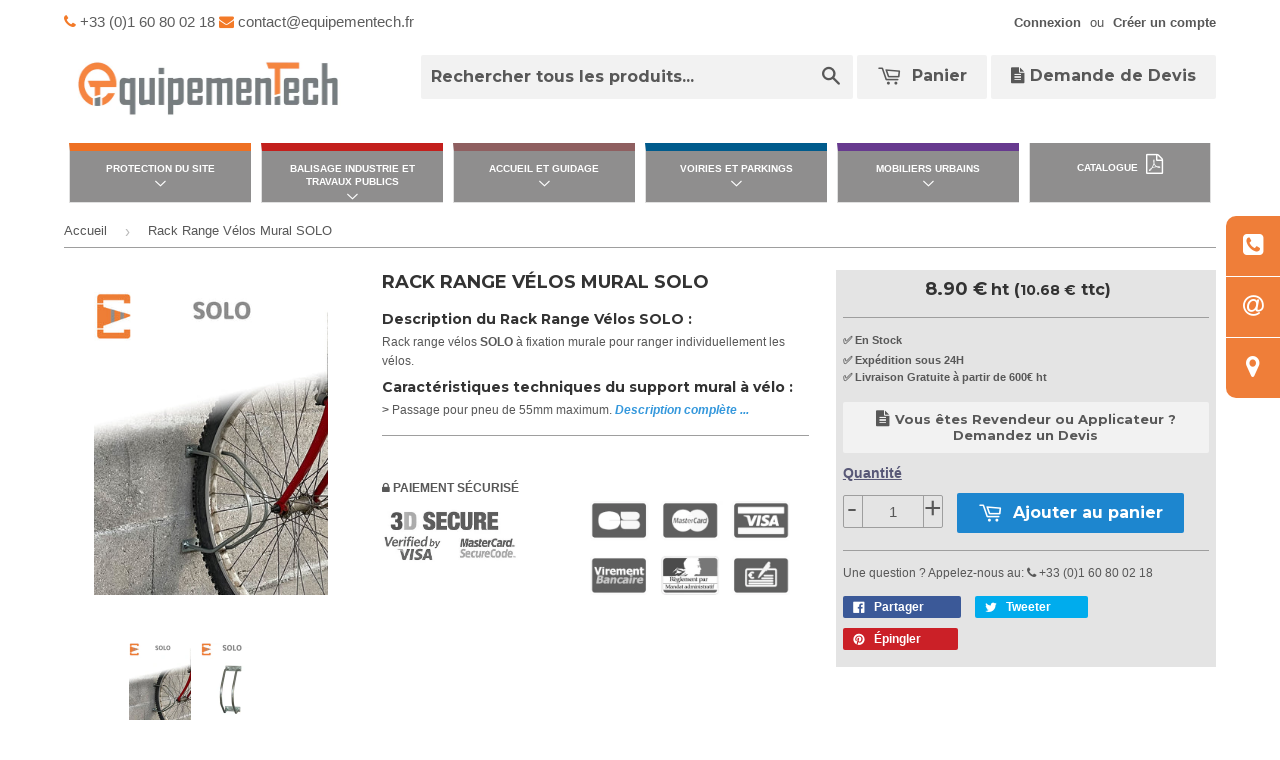

--- FILE ---
content_type: text/html; charset=utf-8
request_url: https://www.equipementech.com/products/rack-range-velos-mural-solo
body_size: 23458
content:
<!doctype html>
  <!--[if lt IE 7]><html class="no-js lt-ie9 lt-ie8 lt-ie7" lang="en"> <![endif]-->
  <!--[if IE 7]><html class="no-js lt-ie9 lt-ie8" lang="en"> <![endif]-->
  <!--[if IE 8]><html class="no-js lt-ie9" lang="en"> <![endif]-->
  <!--[if IE 9 ]><html class="ie9 no-js"> <![endif]-->
  <!--[if (gt IE 9)|!(IE)]><!--> <html lang="fr" class="no-touch no-js"> <!--<![endif]-->
  <head>
  <!-- Google Tag Manager -->
    <script>(function(w,d,s,l,i){w[l]=w[l]||[];w[l].push({'gtm.start':
    new Date().getTime(),event:'gtm.js'});var f=d.getElementsByTagName(s)[0],
    j=d.createElement(s),dl=l!='dataLayer'?'&l='+l:'';j.async=true;j.src=
    'https://www.googletagmanager.com/gtm.js?id='+i+dl;f.parentNode.insertBefore(j,f);
    })(window,document,'script','dataLayer','GTM-N4D4RD5');</script>
  <!-- End Google Tag Manager -->
  <!-- Consentement google -->
  <script>
  // Define dataLayer and the gtag function.
  window.dataLayer = window.dataLayer || [];
  function gtag(){dataLayer.push(arguments);}
  // Set default consent to 'denied' as a placeholder
  // Determine actual values based on your own requirements
    gtag('consent', 'default', {
      'ad_storage': 'denied',
      'ad_user_data': 'denied',
      'ad_personalization': 'denied',
      'analytics_storage': 'denied'
    });
  </script>

  <!-- End Google Consentement -->

    
     <!-- Basic page needs ================================================== -->
    <meta charset="utf-8">
    <meta http-equiv="X-UA-Compatible" content="IE=edge,chrome=1">
    <!--- google shopping ========== -->
      <meta name="google-site-verification" content="Bn93uY9wkspNnHeblX0LWyq1sl7ksF3QjcYE9Ab5gYc" />

      <link rel="preload" href="https://cdnjs.cloudflare.com/ajax/libs/font-awesome/4.4.0/css/font-awesome.min.css" as="style" onload="this.onload=null;this.rel='stylesheet'">
      <noscript><link rel="stylesheet" href="https://cdnjs.cloudflare.com/ajax/libs/font-awesome/4.4.0/css/font-awesome.min.css"></noscript>
    
    <link rel="shortcut icon" href="//www.equipementech.com/cdn/shop/t/8/assets/favicon.png?v=119248202682663373401703841813" type="image/png" />
    
  
    <!-- Title and description ================================================== -->
    <title>
      
      Rack Range Vélos Fixation Murale SOLO
    </title> 
  
    
    <meta name="description" content="Rack range vélos SOLO à fixation murale pour pneu de 50mm maximum, fabriqué avec arceaux en tube Ø10mm monté sur platine épaisseur 2mm.">
    
  
    <!-- Product meta ================================================== -->
    
  <!-- JSON-LD ======================================================= -->
    <script type="application/ld+json">
        {
          "@context": "https://schema.org/",
          "@type": "Product",
          "name": "Rack Range Vélos Mural SOLO",
          "image": [
          
            "https://www.equipementech.com/cdn/shop/products/BRST220_970b95cb-af6a-4df3-97bf-b2e66cc09c61_grande.jpg?v=1663155613",
          
            "https://www.equipementech.com/cdn/shop/products/BRST220_grande.jpg?v=1663155613",
          
          "https://cdn.shopify.com/s/files/1/0781/3115/t/10/assets/logo.png?v=3913399417832423736"
          ],
          "description": "Rack range vélos SOLO à fixation murale pour pneu de 50mm maximum, fabriqué avec arceaux en tube Ø10mm monté sur platine épaisseur 2mm.",
          "brand": {
            "@type": "Brand",
            "name": "EQUIPEMENTECH"
          },
          "offers": {
            "@type": "Offer",
            "url": "https://www.equipementech.com/products/rack-range-velos-mural-solo",
            "priceCurrency": "EUR",
            "price": "8.90",
            "availability": "https://schema.org/InStock",
            "seller": {
              "@type": "Organization",
              "name": "EQUIPEMENTECH"
            }
          }
        }
    </script>

  <meta name="robots" content="index,follow">
  <meta property="og:type" content="product">
  <meta property="og:title" content="Rack Range Vélos Mural SOLO">
  
  <meta property="og:image" content="http://www.equipementech.com/cdn/shop/products/BRST220_970b95cb-af6a-4df3-97bf-b2e66cc09c61_grande.jpg?v=1663155613">
  <meta property="og:image:secure_url" content="https://www.equipementech.com/cdn/shop/products/BRST220_970b95cb-af6a-4df3-97bf-b2e66cc09c61_grande.jpg?v=1663155613">
  
  <meta property="og:image" content="http://www.equipementech.com/cdn/shop/products/BRST220_grande.jpg?v=1663155613">
  <meta property="og:image:secure_url" content="https://www.equipementech.com/cdn/shop/products/BRST220_grande.jpg?v=1663155613">
  
  <meta property="og:price:amount" content="8.90">
  <meta property="og:price:currency" content="EUR">


  <meta property="og:description" content="Rack range vélos SOLO à fixation murale pour pneu de 50mm maximum, fabriqué avec arceaux en tube Ø10mm monté sur platine épaisseur 2mm.">

  <meta property="og:url" content="https://www.equipementech.com/products/rack-range-velos-mural-solo">
  <meta property="og:site_name" content="EquipemenTech">

    
  
  
  <meta name="twitter:site" content="@">


  <meta name="twitter:card" content="product">
  <meta name="twitter:title" content="Rack Range Vélos Mural SOLO">
  <meta name="twitter:description" content="Description du Rack Range Vélos SOLO :
Rack range vélos SOLO à fixation murale pour ranger individuellement les vélos.
Caractéristiques techniques du support mural à vélo : 
&amp;gt; Passage pour pneu de 55mm maximum.
&amp;gt; Arceaux en tubes Ø10mm soudés sur platine épaisseur 2mm.
&amp;gt; Largeur 265 x Hauteur 220mm.
&amp;gt; Finition : Zingué pour résister aux intempéries.
Ref : BRST220
SVM3P SVM4P SVM5P
support range rack râtelier ratelier">
  <meta name="twitter:image" content="https://www.equipementech.com/cdn/shop/products/BRST220_970b95cb-af6a-4df3-97bf-b2e66cc09c61_medium.jpg?v=1663155613">
  <meta name="twitter:image:width" content="240">
  <meta name="twitter:image:height" content="240">
  <meta name="twitter:label1" content="Price">
  <meta name="twitter:data1" content="&amp;euro;8.90 EUR">
  
  <meta name="twitter:label2" content="Availability">
  <meta name="twitter:data2" content="In stock">
  


    <!-- Google Tag Manager -->
      <script>(function(w,d,s,l,i){w[l]=w[l]||[];w[l].push({'gtm.start': new Date().getTime(),event:'gtm.js'});var f=d.getElementsByTagName(s)[0], j=d.createElement(s),dl=l!='dataLayer'?'&l='+l:'';j.async=true;j.src= 'https://www.googletagmanager.com/gtm.js?id='+i+dl;f.parentNode.insertBefore(j,f);})(window,document,'script','dataLayer','GTM-N4D4RD5');</script>
    <!-- End Google Tag Manager -->
    <!-- Helpers ================================================== -->
    <link rel="canonical" href="https://www.equipementech.com/products/rack-range-velos-mural-solo">
    <meta name="viewport" content="width=device-width,initial-scale=1">
  
    
      <!-- Ajaxify Cart Plugin ================================================== -->
      <link rel="preload" href="//www.equipementech.com/cdn/shop/t/8/assets/ajaxify.scss.css?v=71965807360718418791564500397" as="style" onload="this.onload=null;this.rel='stylesheet'">
      <noscript><link href="//www.equipementech.com/cdn/shop/t/8/assets/ajaxify.scss.css?v=71965807360718418791564500397" rel="stylesheet" type="text/css" media="all" /></noscript>
    
  
    <!-- CSS ================================================== -->
    <link rel="preload" href="//www.equipementech.com/cdn/shop/t/8/assets/monstyle.css?v=118913904977027916761763122452" as="style" onload="this.onload=null;this.rel='stylesheet'">
    <noscript><link href="//www.equipementech.com/cdn/shop/t/8/assets/monstyle.css?v=118913904977027916761763122452" rel="stylesheet" type="text/css" media="all" /></noscript>
    <link rel="preload" href="//www.equipementech.com/cdn/shop/t/8/assets/timber.scss.css?v=4652137577042923291767599578" as="style" onload="this.onload=null;this.rel='stylesheet'">
    <noscript><link href="//www.equipementech.com/cdn/shop/t/8/assets/timber.scss.css?v=4652137577042923291767599578" rel="stylesheet" type="text/css" media="all" /></noscript>
    <link rel="preload" href="//www.equipementech.com/cdn/shop/t/8/assets/theme.scss.css?v=16408155850274721801696402512" as="style" onload="this.onload=null;this.rel='stylesheet'">
    <noscript><link href="//www.equipementech.com/cdn/shop/t/8/assets/theme.scss.css?v=16408155850274721801696402512" rel="stylesheet" type="text/css" media="all" /></noscript>
    <link rel="preload" href="//www.equipementech.com/cdn/shop/t/8/assets/lightbox.css?v=28752736264760264881563270591" as="style" onload="this.onload=null;this.rel='stylesheet'">
    <noscript><link href="//www.equipementech.com/cdn/shop/t/8/assets/lightbox.css?v=28752736264760264881563270591" rel="stylesheet" type="text/css" media="all" /></noscript>

    

  
    
    
    
    <link href="//fonts.googleapis.com/css?family=Montserrat:700&amp;display=swap" rel="stylesheet" type="text/css" media="all" />
  


  


  
    <!-- Header hook for plugins ================================================== -->
    <script>window.performance && window.performance.mark && window.performance.mark('shopify.content_for_header.start');</script><meta name="google-site-verification" content="Bn93uY9wkspNnHeblX0LWyq1sl7ksF3QjcYE9Ab5gYc">
<meta id="shopify-digital-wallet" name="shopify-digital-wallet" content="/7813115/digital_wallets/dialog">
<link rel="alternate" hreflang="x-default" href="https://www.equipementech.com/products/rack-range-velos-mural-solo">
<link rel="alternate" hreflang="fr" href="https://www.equipementech.com/products/rack-range-velos-mural-solo">
<link rel="alternate" hreflang="fr-MC" href="https://www.equipementech.com/fr-mc/products/rack-range-velos-mural-solo">
<link rel="alternate" type="application/json+oembed" href="https://www.equipementech.com/products/rack-range-velos-mural-solo.oembed">
<script async="async" src="/checkouts/internal/preloads.js?locale=fr-FR"></script>
<script id="shopify-features" type="application/json">{"accessToken":"d3303c776b7aad5055a4c91a990f176b","betas":["rich-media-storefront-analytics"],"domain":"www.equipementech.com","predictiveSearch":true,"shopId":7813115,"locale":"fr"}</script>
<script>var Shopify = Shopify || {};
Shopify.shop = "directequipement.myshopify.com";
Shopify.locale = "fr";
Shopify.currency = {"active":"EUR","rate":"1.0"};
Shopify.country = "FR";
Shopify.theme = {"name":"Theme-3","id":43044929587,"schema_name":null,"schema_version":null,"theme_store_id":null,"role":"main"};
Shopify.theme.handle = "null";
Shopify.theme.style = {"id":null,"handle":null};
Shopify.cdnHost = "www.equipementech.com/cdn";
Shopify.routes = Shopify.routes || {};
Shopify.routes.root = "/";</script>
<script type="module">!function(o){(o.Shopify=o.Shopify||{}).modules=!0}(window);</script>
<script>!function(o){function n(){var o=[];function n(){o.push(Array.prototype.slice.apply(arguments))}return n.q=o,n}var t=o.Shopify=o.Shopify||{};t.loadFeatures=n(),t.autoloadFeatures=n()}(window);</script>
<script id="shop-js-analytics" type="application/json">{"pageType":"product"}</script>
<script defer="defer" async type="module" src="//www.equipementech.com/cdn/shopifycloud/shop-js/modules/v2/client.init-shop-cart-sync_XvpUV7qp.fr.esm.js"></script>
<script defer="defer" async type="module" src="//www.equipementech.com/cdn/shopifycloud/shop-js/modules/v2/chunk.common_C2xzKNNs.esm.js"></script>
<script type="module">
  await import("//www.equipementech.com/cdn/shopifycloud/shop-js/modules/v2/client.init-shop-cart-sync_XvpUV7qp.fr.esm.js");
await import("//www.equipementech.com/cdn/shopifycloud/shop-js/modules/v2/chunk.common_C2xzKNNs.esm.js");

  window.Shopify.SignInWithShop?.initShopCartSync?.({"fedCMEnabled":true,"windoidEnabled":true});

</script>
<script id="__st">var __st={"a":7813115,"offset":3600,"reqid":"9dbc4dbd-feae-47b2-a13a-eaa12535333c-1768760278","pageurl":"www.equipementech.com\/products\/rack-range-velos-mural-solo","u":"4b6e822c1a1b","p":"product","rtyp":"product","rid":7058212290696};</script>
<script>window.ShopifyPaypalV4VisibilityTracking = true;</script>
<script id="captcha-bootstrap">!function(){'use strict';const t='contact',e='account',n='new_comment',o=[[t,t],['blogs',n],['comments',n],[t,'customer']],c=[[e,'customer_login'],[e,'guest_login'],[e,'recover_customer_password'],[e,'create_customer']],r=t=>t.map((([t,e])=>`form[action*='/${t}']:not([data-nocaptcha='true']) input[name='form_type'][value='${e}']`)).join(','),a=t=>()=>t?[...document.querySelectorAll(t)].map((t=>t.form)):[];function s(){const t=[...o],e=r(t);return a(e)}const i='password',u='form_key',d=['recaptcha-v3-token','g-recaptcha-response','h-captcha-response',i],f=()=>{try{return window.sessionStorage}catch{return}},m='__shopify_v',_=t=>t.elements[u];function p(t,e,n=!1){try{const o=window.sessionStorage,c=JSON.parse(o.getItem(e)),{data:r}=function(t){const{data:e,action:n}=t;return t[m]||n?{data:e,action:n}:{data:t,action:n}}(c);for(const[e,n]of Object.entries(r))t.elements[e]&&(t.elements[e].value=n);n&&o.removeItem(e)}catch(o){console.error('form repopulation failed',{error:o})}}const l='form_type',E='cptcha';function T(t){t.dataset[E]=!0}const w=window,h=w.document,L='Shopify',v='ce_forms',y='captcha';let A=!1;((t,e)=>{const n=(g='f06e6c50-85a8-45c8-87d0-21a2b65856fe',I='https://cdn.shopify.com/shopifycloud/storefront-forms-hcaptcha/ce_storefront_forms_captcha_hcaptcha.v1.5.2.iife.js',D={infoText:'Protégé par hCaptcha',privacyText:'Confidentialité',termsText:'Conditions'},(t,e,n)=>{const o=w[L][v],c=o.bindForm;if(c)return c(t,g,e,D).then(n);var r;o.q.push([[t,g,e,D],n]),r=I,A||(h.body.append(Object.assign(h.createElement('script'),{id:'captcha-provider',async:!0,src:r})),A=!0)});var g,I,D;w[L]=w[L]||{},w[L][v]=w[L][v]||{},w[L][v].q=[],w[L][y]=w[L][y]||{},w[L][y].protect=function(t,e){n(t,void 0,e),T(t)},Object.freeze(w[L][y]),function(t,e,n,w,h,L){const[v,y,A,g]=function(t,e,n){const i=e?o:[],u=t?c:[],d=[...i,...u],f=r(d),m=r(i),_=r(d.filter((([t,e])=>n.includes(e))));return[a(f),a(m),a(_),s()]}(w,h,L),I=t=>{const e=t.target;return e instanceof HTMLFormElement?e:e&&e.form},D=t=>v().includes(t);t.addEventListener('submit',(t=>{const e=I(t);if(!e)return;const n=D(e)&&!e.dataset.hcaptchaBound&&!e.dataset.recaptchaBound,o=_(e),c=g().includes(e)&&(!o||!o.value);(n||c)&&t.preventDefault(),c&&!n&&(function(t){try{if(!f())return;!function(t){const e=f();if(!e)return;const n=_(t);if(!n)return;const o=n.value;o&&e.removeItem(o)}(t);const e=Array.from(Array(32),(()=>Math.random().toString(36)[2])).join('');!function(t,e){_(t)||t.append(Object.assign(document.createElement('input'),{type:'hidden',name:u})),t.elements[u].value=e}(t,e),function(t,e){const n=f();if(!n)return;const o=[...t.querySelectorAll(`input[type='${i}']`)].map((({name:t})=>t)),c=[...d,...o],r={};for(const[a,s]of new FormData(t).entries())c.includes(a)||(r[a]=s);n.setItem(e,JSON.stringify({[m]:1,action:t.action,data:r}))}(t,e)}catch(e){console.error('failed to persist form',e)}}(e),e.submit())}));const S=(t,e)=>{t&&!t.dataset[E]&&(n(t,e.some((e=>e===t))),T(t))};for(const o of['focusin','change'])t.addEventListener(o,(t=>{const e=I(t);D(e)&&S(e,y())}));const B=e.get('form_key'),M=e.get(l),P=B&&M;t.addEventListener('DOMContentLoaded',(()=>{const t=y();if(P)for(const e of t)e.elements[l].value===M&&p(e,B);[...new Set([...A(),...v().filter((t=>'true'===t.dataset.shopifyCaptcha))])].forEach((e=>S(e,t)))}))}(h,new URLSearchParams(w.location.search),n,t,e,['guest_login'])})(!0,!0)}();</script>
<script integrity="sha256-4kQ18oKyAcykRKYeNunJcIwy7WH5gtpwJnB7kiuLZ1E=" data-source-attribution="shopify.loadfeatures" defer="defer" src="//www.equipementech.com/cdn/shopifycloud/storefront/assets/storefront/load_feature-a0a9edcb.js" crossorigin="anonymous"></script>
<script data-source-attribution="shopify.dynamic_checkout.dynamic.init">var Shopify=Shopify||{};Shopify.PaymentButton=Shopify.PaymentButton||{isStorefrontPortableWallets:!0,init:function(){window.Shopify.PaymentButton.init=function(){};var t=document.createElement("script");t.src="https://www.equipementech.com/cdn/shopifycloud/portable-wallets/latest/portable-wallets.fr.js",t.type="module",document.head.appendChild(t)}};
</script>
<script data-source-attribution="shopify.dynamic_checkout.buyer_consent">
  function portableWalletsHideBuyerConsent(e){var t=document.getElementById("shopify-buyer-consent"),n=document.getElementById("shopify-subscription-policy-button");t&&n&&(t.classList.add("hidden"),t.setAttribute("aria-hidden","true"),n.removeEventListener("click",e))}function portableWalletsShowBuyerConsent(e){var t=document.getElementById("shopify-buyer-consent"),n=document.getElementById("shopify-subscription-policy-button");t&&n&&(t.classList.remove("hidden"),t.removeAttribute("aria-hidden"),n.addEventListener("click",e))}window.Shopify?.PaymentButton&&(window.Shopify.PaymentButton.hideBuyerConsent=portableWalletsHideBuyerConsent,window.Shopify.PaymentButton.showBuyerConsent=portableWalletsShowBuyerConsent);
</script>
<script data-source-attribution="shopify.dynamic_checkout.cart.bootstrap">document.addEventListener("DOMContentLoaded",(function(){function t(){return document.querySelector("shopify-accelerated-checkout-cart, shopify-accelerated-checkout")}if(t())Shopify.PaymentButton.init();else{new MutationObserver((function(e,n){t()&&(Shopify.PaymentButton.init(),n.disconnect())})).observe(document.body,{childList:!0,subtree:!0})}}));
</script>
<script id='scb4127' type='text/javascript' async='' src='https://www.equipementech.com/cdn/shopifycloud/privacy-banner/storefront-banner.js'></script>
<script>window.performance && window.performance.mark && window.performance.mark('shopify.content_for_header.end');</script>
  
    

<!--[if lt IE 9]>
<script src="//html5shiv.googlecode.com/svn/trunk/html5.js" type="text/javascript"></script>
<script src="//www.equipementech.com/cdn/shop/t/8/assets/respond.min.js?v=52248677837542619231563270593" type="text/javascript"></script>
<link href="//www.equipementech.com/cdn/shop/t/8/assets/respond-proxy.html" id="respond-proxy" rel="respond-proxy" />
<link href="//www.equipementech.com/search?q=48ee33390a76cd840218223a6198a75b" id="respond-redirect" rel="respond-redirect" />
<script src="//www.equipementech.com/search?q=48ee33390a76cd840218223a6198a75b" type="text/javascript"></script>
<![endif]-->

  
    
    
    <script src="//ajax.googleapis.com/ajax/libs/jquery/3.5.0/jquery.min.js" type="text/javascript"></script>
    <script src="//www.equipementech.com/cdn/shop/t/8/assets/modernizr.min.js?v=26620055551102246001563270592" type="text/javascript"></script>
   
    <script src="//www.equipementech.com/cdn/shop/t/8/assets/lightbox.min.js?v=99170888538952019791563270591" type="text/javascript"></script>
    <!-- xzoom plugin here -->
    <link rel="preload" href="//www.equipementech.com/cdn/shop/t/8/assets/xzoom.css?v=112368221086422467661563270597" as="style" onload="this.onload=null;this.rel='stylesheet'">
    <noscript><link href="//www.equipementech.com/cdn/shop/t/8/assets/xzoom.css?v=112368221086422467661563270597" rel="stylesheet" type="text/css" media="all" /></noscript>
    <script src="//www.equipementech.com/cdn/shop/t/8/assets/xzoom.js?v=51755170280395602791563270597" type="text/javascript"></script>
    <link rel="preload" href="//www.equipementech.com/cdn/shop/t/8/assets/magnific-popup.css?v=133983625358588167971563270592" as="style" onload="this.onload=null;this.rel='stylesheet'">
    <noscript><link href="//www.equipementech.com/cdn/shop/t/8/assets/magnific-popup.css?v=133983625358588167971563270592" rel="stylesheet" type="text/css" media="all" /></noscript>
    <script src="//www.equipementech.com/cdn/shop/t/8/assets/magnific-popup.js?v=52430863150367884641563270592" type="text/javascript"></script>
    <!-- ================= -->
  
    
    <!-- jQuery Modal -->
    <link href="//www.equipementech.com/cdn/shop/t/8/assets/modal.min.css?v=22919018727971161741570716192" rel="stylesheet" type="text/css" media="all" />
    <link href="//www.equipementech.com/cdn/shop/t/8/assets/lightslider.css?v=3425339269566672111568726138" rel="stylesheet" type="text/css" media="all" />
    
  
    <meta name="trustpilot-one-time-domain-verification-id" content="4ff9e494-991b-4fcf-bb1b-126dfdf7b7f0"/>
  <link href="https://monorail-edge.shopifysvc.com" rel="dns-prefetch">
<script>(function(){if ("sendBeacon" in navigator && "performance" in window) {try {var session_token_from_headers = performance.getEntriesByType('navigation')[0].serverTiming.find(x => x.name == '_s').description;} catch {var session_token_from_headers = undefined;}var session_cookie_matches = document.cookie.match(/_shopify_s=([^;]*)/);var session_token_from_cookie = session_cookie_matches && session_cookie_matches.length === 2 ? session_cookie_matches[1] : "";var session_token = session_token_from_headers || session_token_from_cookie || "";function handle_abandonment_event(e) {var entries = performance.getEntries().filter(function(entry) {return /monorail-edge.shopifysvc.com/.test(entry.name);});if (!window.abandonment_tracked && entries.length === 0) {window.abandonment_tracked = true;var currentMs = Date.now();var navigation_start = performance.timing.navigationStart;var payload = {shop_id: 7813115,url: window.location.href,navigation_start,duration: currentMs - navigation_start,session_token,page_type: "product"};window.navigator.sendBeacon("https://monorail-edge.shopifysvc.com/v1/produce", JSON.stringify({schema_id: "online_store_buyer_site_abandonment/1.1",payload: payload,metadata: {event_created_at_ms: currentMs,event_sent_at_ms: currentMs}}));}}window.addEventListener('pagehide', handle_abandonment_event);}}());</script>
<script id="web-pixels-manager-setup">(function e(e,d,r,n,o){if(void 0===o&&(o={}),!Boolean(null===(a=null===(i=window.Shopify)||void 0===i?void 0:i.analytics)||void 0===a?void 0:a.replayQueue)){var i,a;window.Shopify=window.Shopify||{};var t=window.Shopify;t.analytics=t.analytics||{};var s=t.analytics;s.replayQueue=[],s.publish=function(e,d,r){return s.replayQueue.push([e,d,r]),!0};try{self.performance.mark("wpm:start")}catch(e){}var l=function(){var e={modern:/Edge?\/(1{2}[4-9]|1[2-9]\d|[2-9]\d{2}|\d{4,})\.\d+(\.\d+|)|Firefox\/(1{2}[4-9]|1[2-9]\d|[2-9]\d{2}|\d{4,})\.\d+(\.\d+|)|Chrom(ium|e)\/(9{2}|\d{3,})\.\d+(\.\d+|)|(Maci|X1{2}).+ Version\/(15\.\d+|(1[6-9]|[2-9]\d|\d{3,})\.\d+)([,.]\d+|)( \(\w+\)|)( Mobile\/\w+|) Safari\/|Chrome.+OPR\/(9{2}|\d{3,})\.\d+\.\d+|(CPU[ +]OS|iPhone[ +]OS|CPU[ +]iPhone|CPU IPhone OS|CPU iPad OS)[ +]+(15[._]\d+|(1[6-9]|[2-9]\d|\d{3,})[._]\d+)([._]\d+|)|Android:?[ /-](13[3-9]|1[4-9]\d|[2-9]\d{2}|\d{4,})(\.\d+|)(\.\d+|)|Android.+Firefox\/(13[5-9]|1[4-9]\d|[2-9]\d{2}|\d{4,})\.\d+(\.\d+|)|Android.+Chrom(ium|e)\/(13[3-9]|1[4-9]\d|[2-9]\d{2}|\d{4,})\.\d+(\.\d+|)|SamsungBrowser\/([2-9]\d|\d{3,})\.\d+/,legacy:/Edge?\/(1[6-9]|[2-9]\d|\d{3,})\.\d+(\.\d+|)|Firefox\/(5[4-9]|[6-9]\d|\d{3,})\.\d+(\.\d+|)|Chrom(ium|e)\/(5[1-9]|[6-9]\d|\d{3,})\.\d+(\.\d+|)([\d.]+$|.*Safari\/(?![\d.]+ Edge\/[\d.]+$))|(Maci|X1{2}).+ Version\/(10\.\d+|(1[1-9]|[2-9]\d|\d{3,})\.\d+)([,.]\d+|)( \(\w+\)|)( Mobile\/\w+|) Safari\/|Chrome.+OPR\/(3[89]|[4-9]\d|\d{3,})\.\d+\.\d+|(CPU[ +]OS|iPhone[ +]OS|CPU[ +]iPhone|CPU IPhone OS|CPU iPad OS)[ +]+(10[._]\d+|(1[1-9]|[2-9]\d|\d{3,})[._]\d+)([._]\d+|)|Android:?[ /-](13[3-9]|1[4-9]\d|[2-9]\d{2}|\d{4,})(\.\d+|)(\.\d+|)|Mobile Safari.+OPR\/([89]\d|\d{3,})\.\d+\.\d+|Android.+Firefox\/(13[5-9]|1[4-9]\d|[2-9]\d{2}|\d{4,})\.\d+(\.\d+|)|Android.+Chrom(ium|e)\/(13[3-9]|1[4-9]\d|[2-9]\d{2}|\d{4,})\.\d+(\.\d+|)|Android.+(UC? ?Browser|UCWEB|U3)[ /]?(15\.([5-9]|\d{2,})|(1[6-9]|[2-9]\d|\d{3,})\.\d+)\.\d+|SamsungBrowser\/(5\.\d+|([6-9]|\d{2,})\.\d+)|Android.+MQ{2}Browser\/(14(\.(9|\d{2,})|)|(1[5-9]|[2-9]\d|\d{3,})(\.\d+|))(\.\d+|)|K[Aa][Ii]OS\/(3\.\d+|([4-9]|\d{2,})\.\d+)(\.\d+|)/},d=e.modern,r=e.legacy,n=navigator.userAgent;return n.match(d)?"modern":n.match(r)?"legacy":"unknown"}(),u="modern"===l?"modern":"legacy",c=(null!=n?n:{modern:"",legacy:""})[u],f=function(e){return[e.baseUrl,"/wpm","/b",e.hashVersion,"modern"===e.buildTarget?"m":"l",".js"].join("")}({baseUrl:d,hashVersion:r,buildTarget:u}),m=function(e){var d=e.version,r=e.bundleTarget,n=e.surface,o=e.pageUrl,i=e.monorailEndpoint;return{emit:function(e){var a=e.status,t=e.errorMsg,s=(new Date).getTime(),l=JSON.stringify({metadata:{event_sent_at_ms:s},events:[{schema_id:"web_pixels_manager_load/3.1",payload:{version:d,bundle_target:r,page_url:o,status:a,surface:n,error_msg:t},metadata:{event_created_at_ms:s}}]});if(!i)return console&&console.warn&&console.warn("[Web Pixels Manager] No Monorail endpoint provided, skipping logging."),!1;try{return self.navigator.sendBeacon.bind(self.navigator)(i,l)}catch(e){}var u=new XMLHttpRequest;try{return u.open("POST",i,!0),u.setRequestHeader("Content-Type","text/plain"),u.send(l),!0}catch(e){return console&&console.warn&&console.warn("[Web Pixels Manager] Got an unhandled error while logging to Monorail."),!1}}}}({version:r,bundleTarget:l,surface:e.surface,pageUrl:self.location.href,monorailEndpoint:e.monorailEndpoint});try{o.browserTarget=l,function(e){var d=e.src,r=e.async,n=void 0===r||r,o=e.onload,i=e.onerror,a=e.sri,t=e.scriptDataAttributes,s=void 0===t?{}:t,l=document.createElement("script"),u=document.querySelector("head"),c=document.querySelector("body");if(l.async=n,l.src=d,a&&(l.integrity=a,l.crossOrigin="anonymous"),s)for(var f in s)if(Object.prototype.hasOwnProperty.call(s,f))try{l.dataset[f]=s[f]}catch(e){}if(o&&l.addEventListener("load",o),i&&l.addEventListener("error",i),u)u.appendChild(l);else{if(!c)throw new Error("Did not find a head or body element to append the script");c.appendChild(l)}}({src:f,async:!0,onload:function(){if(!function(){var e,d;return Boolean(null===(d=null===(e=window.Shopify)||void 0===e?void 0:e.analytics)||void 0===d?void 0:d.initialized)}()){var d=window.webPixelsManager.init(e)||void 0;if(d){var r=window.Shopify.analytics;r.replayQueue.forEach((function(e){var r=e[0],n=e[1],o=e[2];d.publishCustomEvent(r,n,o)})),r.replayQueue=[],r.publish=d.publishCustomEvent,r.visitor=d.visitor,r.initialized=!0}}},onerror:function(){return m.emit({status:"failed",errorMsg:"".concat(f," has failed to load")})},sri:function(e){var d=/^sha384-[A-Za-z0-9+/=]+$/;return"string"==typeof e&&d.test(e)}(c)?c:"",scriptDataAttributes:o}),m.emit({status:"loading"})}catch(e){m.emit({status:"failed",errorMsg:(null==e?void 0:e.message)||"Unknown error"})}}})({shopId: 7813115,storefrontBaseUrl: "https://www.equipementech.com",extensionsBaseUrl: "https://extensions.shopifycdn.com/cdn/shopifycloud/web-pixels-manager",monorailEndpoint: "https://monorail-edge.shopifysvc.com/unstable/produce_batch",surface: "storefront-renderer",enabledBetaFlags: ["2dca8a86"],webPixelsConfigList: [{"id":"718766416","configuration":"{\"config\":\"{\\\"pixel_id\\\":\\\"G-5RD5KB85E4\\\",\\\"google_tag_ids\\\":[\\\"G-5RD5KB85E4\\\",\\\"GT-NB9VBLT\\\"],\\\"target_country\\\":\\\"FR\\\",\\\"gtag_events\\\":[{\\\"type\\\":\\\"begin_checkout\\\",\\\"action_label\\\":\\\"G-5RD5KB85E4\\\"},{\\\"type\\\":\\\"search\\\",\\\"action_label\\\":\\\"G-5RD5KB85E4\\\"},{\\\"type\\\":\\\"view_item\\\",\\\"action_label\\\":[\\\"G-5RD5KB85E4\\\",\\\"MC-0KSXQ7DTSC\\\"]},{\\\"type\\\":\\\"purchase\\\",\\\"action_label\\\":[\\\"G-5RD5KB85E4\\\",\\\"MC-0KSXQ7DTSC\\\"]},{\\\"type\\\":\\\"page_view\\\",\\\"action_label\\\":[\\\"G-5RD5KB85E4\\\",\\\"MC-0KSXQ7DTSC\\\"]},{\\\"type\\\":\\\"add_payment_info\\\",\\\"action_label\\\":\\\"G-5RD5KB85E4\\\"},{\\\"type\\\":\\\"add_to_cart\\\",\\\"action_label\\\":\\\"G-5RD5KB85E4\\\"}],\\\"enable_monitoring_mode\\\":false}\"}","eventPayloadVersion":"v1","runtimeContext":"OPEN","scriptVersion":"b2a88bafab3e21179ed38636efcd8a93","type":"APP","apiClientId":1780363,"privacyPurposes":[],"dataSharingAdjustments":{"protectedCustomerApprovalScopes":["read_customer_address","read_customer_email","read_customer_name","read_customer_personal_data","read_customer_phone"]}},{"id":"shopify-app-pixel","configuration":"{}","eventPayloadVersion":"v1","runtimeContext":"STRICT","scriptVersion":"0450","apiClientId":"shopify-pixel","type":"APP","privacyPurposes":["ANALYTICS","MARKETING"]},{"id":"shopify-custom-pixel","eventPayloadVersion":"v1","runtimeContext":"LAX","scriptVersion":"0450","apiClientId":"shopify-pixel","type":"CUSTOM","privacyPurposes":["ANALYTICS","MARKETING"]}],isMerchantRequest: false,initData: {"shop":{"name":"EquipemenTech","paymentSettings":{"currencyCode":"EUR"},"myshopifyDomain":"directequipement.myshopify.com","countryCode":"FR","storefrontUrl":"https:\/\/www.equipementech.com"},"customer":null,"cart":null,"checkout":null,"productVariants":[{"price":{"amount":8.9,"currencyCode":"EUR"},"product":{"title":"Rack Range Vélos Mural SOLO","vendor":"EQUIPEMENTECH","id":"7058212290696","untranslatedTitle":"Rack Range Vélos Mural SOLO","url":"\/products\/rack-range-velos-mural-solo","type":"Aménagement de parking et maîtrise d'accès"},"id":"40717567295624","image":{"src":"\/\/www.equipementech.com\/cdn\/shop\/products\/BRST220_970b95cb-af6a-4df3-97bf-b2e66cc09c61.jpg?v=1663155613"},"sku":"En Stock","title":"Default Title","untranslatedTitle":"Default Title"}],"purchasingCompany":null},},"https://www.equipementech.com/cdn","fcfee988w5aeb613cpc8e4bc33m6693e112",{"modern":"","legacy":""},{"shopId":"7813115","storefrontBaseUrl":"https:\/\/www.equipementech.com","extensionBaseUrl":"https:\/\/extensions.shopifycdn.com\/cdn\/shopifycloud\/web-pixels-manager","surface":"storefront-renderer","enabledBetaFlags":"[\"2dca8a86\"]","isMerchantRequest":"false","hashVersion":"fcfee988w5aeb613cpc8e4bc33m6693e112","publish":"custom","events":"[[\"page_viewed\",{}],[\"product_viewed\",{\"productVariant\":{\"price\":{\"amount\":8.9,\"currencyCode\":\"EUR\"},\"product\":{\"title\":\"Rack Range Vélos Mural SOLO\",\"vendor\":\"EQUIPEMENTECH\",\"id\":\"7058212290696\",\"untranslatedTitle\":\"Rack Range Vélos Mural SOLO\",\"url\":\"\/products\/rack-range-velos-mural-solo\",\"type\":\"Aménagement de parking et maîtrise d'accès\"},\"id\":\"40717567295624\",\"image\":{\"src\":\"\/\/www.equipementech.com\/cdn\/shop\/products\/BRST220_970b95cb-af6a-4df3-97bf-b2e66cc09c61.jpg?v=1663155613\"},\"sku\":\"En Stock\",\"title\":\"Default Title\",\"untranslatedTitle\":\"Default Title\"}}]]"});</script><script>
  window.ShopifyAnalytics = window.ShopifyAnalytics || {};
  window.ShopifyAnalytics.meta = window.ShopifyAnalytics.meta || {};
  window.ShopifyAnalytics.meta.currency = 'EUR';
  var meta = {"product":{"id":7058212290696,"gid":"gid:\/\/shopify\/Product\/7058212290696","vendor":"EQUIPEMENTECH","type":"Aménagement de parking et maîtrise d'accès","handle":"rack-range-velos-mural-solo","variants":[{"id":40717567295624,"price":890,"name":"Rack Range Vélos Mural SOLO","public_title":null,"sku":"En Stock"}],"remote":false},"page":{"pageType":"product","resourceType":"product","resourceId":7058212290696,"requestId":"9dbc4dbd-feae-47b2-a13a-eaa12535333c-1768760278"}};
  for (var attr in meta) {
    window.ShopifyAnalytics.meta[attr] = meta[attr];
  }
</script>
<script class="analytics">
  (function () {
    var customDocumentWrite = function(content) {
      var jquery = null;

      if (window.jQuery) {
        jquery = window.jQuery;
      } else if (window.Checkout && window.Checkout.$) {
        jquery = window.Checkout.$;
      }

      if (jquery) {
        jquery('body').append(content);
      }
    };

    var hasLoggedConversion = function(token) {
      if (token) {
        return document.cookie.indexOf('loggedConversion=' + token) !== -1;
      }
      return false;
    }

    var setCookieIfConversion = function(token) {
      if (token) {
        var twoMonthsFromNow = new Date(Date.now());
        twoMonthsFromNow.setMonth(twoMonthsFromNow.getMonth() + 2);

        document.cookie = 'loggedConversion=' + token + '; expires=' + twoMonthsFromNow;
      }
    }

    var trekkie = window.ShopifyAnalytics.lib = window.trekkie = window.trekkie || [];
    if (trekkie.integrations) {
      return;
    }
    trekkie.methods = [
      'identify',
      'page',
      'ready',
      'track',
      'trackForm',
      'trackLink'
    ];
    trekkie.factory = function(method) {
      return function() {
        var args = Array.prototype.slice.call(arguments);
        args.unshift(method);
        trekkie.push(args);
        return trekkie;
      };
    };
    for (var i = 0; i < trekkie.methods.length; i++) {
      var key = trekkie.methods[i];
      trekkie[key] = trekkie.factory(key);
    }
    trekkie.load = function(config) {
      trekkie.config = config || {};
      trekkie.config.initialDocumentCookie = document.cookie;
      var first = document.getElementsByTagName('script')[0];
      var script = document.createElement('script');
      script.type = 'text/javascript';
      script.onerror = function(e) {
        var scriptFallback = document.createElement('script');
        scriptFallback.type = 'text/javascript';
        scriptFallback.onerror = function(error) {
                var Monorail = {
      produce: function produce(monorailDomain, schemaId, payload) {
        var currentMs = new Date().getTime();
        var event = {
          schema_id: schemaId,
          payload: payload,
          metadata: {
            event_created_at_ms: currentMs,
            event_sent_at_ms: currentMs
          }
        };
        return Monorail.sendRequest("https://" + monorailDomain + "/v1/produce", JSON.stringify(event));
      },
      sendRequest: function sendRequest(endpointUrl, payload) {
        // Try the sendBeacon API
        if (window && window.navigator && typeof window.navigator.sendBeacon === 'function' && typeof window.Blob === 'function' && !Monorail.isIos12()) {
          var blobData = new window.Blob([payload], {
            type: 'text/plain'
          });

          if (window.navigator.sendBeacon(endpointUrl, blobData)) {
            return true;
          } // sendBeacon was not successful

        } // XHR beacon

        var xhr = new XMLHttpRequest();

        try {
          xhr.open('POST', endpointUrl);
          xhr.setRequestHeader('Content-Type', 'text/plain');
          xhr.send(payload);
        } catch (e) {
          console.log(e);
        }

        return false;
      },
      isIos12: function isIos12() {
        return window.navigator.userAgent.lastIndexOf('iPhone; CPU iPhone OS 12_') !== -1 || window.navigator.userAgent.lastIndexOf('iPad; CPU OS 12_') !== -1;
      }
    };
    Monorail.produce('monorail-edge.shopifysvc.com',
      'trekkie_storefront_load_errors/1.1',
      {shop_id: 7813115,
      theme_id: 43044929587,
      app_name: "storefront",
      context_url: window.location.href,
      source_url: "//www.equipementech.com/cdn/s/trekkie.storefront.cd680fe47e6c39ca5d5df5f0a32d569bc48c0f27.min.js"});

        };
        scriptFallback.async = true;
        scriptFallback.src = '//www.equipementech.com/cdn/s/trekkie.storefront.cd680fe47e6c39ca5d5df5f0a32d569bc48c0f27.min.js';
        first.parentNode.insertBefore(scriptFallback, first);
      };
      script.async = true;
      script.src = '//www.equipementech.com/cdn/s/trekkie.storefront.cd680fe47e6c39ca5d5df5f0a32d569bc48c0f27.min.js';
      first.parentNode.insertBefore(script, first);
    };
    trekkie.load(
      {"Trekkie":{"appName":"storefront","development":false,"defaultAttributes":{"shopId":7813115,"isMerchantRequest":null,"themeId":43044929587,"themeCityHash":"5904802369804444542","contentLanguage":"fr","currency":"EUR","eventMetadataId":"00490453-c854-4530-8e35-b2a5c3882346"},"isServerSideCookieWritingEnabled":true,"monorailRegion":"shop_domain","enabledBetaFlags":["65f19447"]},"Session Attribution":{},"S2S":{"facebookCapiEnabled":false,"source":"trekkie-storefront-renderer","apiClientId":580111}}
    );

    var loaded = false;
    trekkie.ready(function() {
      if (loaded) return;
      loaded = true;

      window.ShopifyAnalytics.lib = window.trekkie;

      var originalDocumentWrite = document.write;
      document.write = customDocumentWrite;
      try { window.ShopifyAnalytics.merchantGoogleAnalytics.call(this); } catch(error) {};
      document.write = originalDocumentWrite;

      window.ShopifyAnalytics.lib.page(null,{"pageType":"product","resourceType":"product","resourceId":7058212290696,"requestId":"9dbc4dbd-feae-47b2-a13a-eaa12535333c-1768760278","shopifyEmitted":true});

      var match = window.location.pathname.match(/checkouts\/(.+)\/(thank_you|post_purchase)/)
      var token = match? match[1]: undefined;
      if (!hasLoggedConversion(token)) {
        setCookieIfConversion(token);
        window.ShopifyAnalytics.lib.track("Viewed Product",{"currency":"EUR","variantId":40717567295624,"productId":7058212290696,"productGid":"gid:\/\/shopify\/Product\/7058212290696","name":"Rack Range Vélos Mural SOLO","price":"8.90","sku":"En Stock","brand":"EQUIPEMENTECH","variant":null,"category":"Aménagement de parking et maîtrise d'accès","nonInteraction":true,"remote":false},undefined,undefined,{"shopifyEmitted":true});
      window.ShopifyAnalytics.lib.track("monorail:\/\/trekkie_storefront_viewed_product\/1.1",{"currency":"EUR","variantId":40717567295624,"productId":7058212290696,"productGid":"gid:\/\/shopify\/Product\/7058212290696","name":"Rack Range Vélos Mural SOLO","price":"8.90","sku":"En Stock","brand":"EQUIPEMENTECH","variant":null,"category":"Aménagement de parking et maîtrise d'accès","nonInteraction":true,"remote":false,"referer":"https:\/\/www.equipementech.com\/products\/rack-range-velos-mural-solo"});
      }
    });


        var eventsListenerScript = document.createElement('script');
        eventsListenerScript.async = true;
        eventsListenerScript.src = "//www.equipementech.com/cdn/shopifycloud/storefront/assets/shop_events_listener-3da45d37.js";
        document.getElementsByTagName('head')[0].appendChild(eventsListenerScript);

})();</script>
<script
  defer
  src="https://www.equipementech.com/cdn/shopifycloud/perf-kit/shopify-perf-kit-3.0.4.min.js"
  data-application="storefront-renderer"
  data-shop-id="7813115"
  data-render-region="gcp-us-east1"
  data-page-type="product"
  data-theme-instance-id="43044929587"
  data-theme-name=""
  data-theme-version=""
  data-monorail-region="shop_domain"
  data-resource-timing-sampling-rate="10"
  data-shs="true"
  data-shs-beacon="true"
  data-shs-export-with-fetch="true"
  data-shs-logs-sample-rate="1"
  data-shs-beacon-endpoint="https://www.equipementech.com/api/collect"
></script>
</head>
  
  <body id="rack-range-velos-fixation-murale-solo" class="template-product" >
    
    <!-- Google Tag Manager (noscript) -->
      <noscript><iframe src="https://www.googletagmanager.com/ns.html?id=GTM-N4D4RD5"
      height="0" width="0" style="display:none;visibility:hidden"></iframe></noscript>
    <!-- End Google Tag Manager (noscript) -->
    
    <header class="site-header" role="banner">
            <div class="wrapper">
            <div class="grid-item large--one-half large--text-left">
                <div>
                  <div class="relative">
                    <div class="container">
                      <div class="center">
                        <span><i class="fa fa-phone" aria-hidden="true"></i><a href="tel:+33160800218"> +33 (0)1 60 80 02 18 </a><a href="/pages/contact"><i class="fa fa-envelope" aria-hidden="true"></i> contact@equipementech.fr</a></span>
                      </div>
                  </div>
                </div>
              </div>
            </div>
            <div class="grid-item large--one-half text-center large--text-right">
                
                  <div class="site-header--text-links medium-down--hide">
                    
      
                    
                      <span class="site-header--meta-links medium-down--hide">
                        
                          <a href="/account/login" id="customer_login_link">Connexion</a>
                          
                          <span class="site-header--spacer">ou</span>
                          <a href="/account/register" id="customer_register_link">Créer un compte</a>
                          
                        
                      </span>
                    
                  </div>
                  
            </div>
            <div class="grid--full">
                <div class="grid-item large--one-quarter">
                  
                    <div class="h1 header-logo" itemscope itemtype="http://schema.org/Organization">
                  
                    
                      <a href="/" itemprop="url">
                        <img src="//www.equipementech.com/cdn/shop/t/8/assets/logo.png?v=127181045849545523471704702936" width="399" height="85" alt="EquipemenTech" itemprop="logo">
                      </a>
                    
                  
                    </div>
                  
                </div>
                  
  
                  <div class="large--one-whole block-head">
                    <div class="text-right">
                      <form action="/search" method="get" class="search-bar" role="search">
  <input type="hidden" name="type" value="product">

  <input type="search" name="q" value="" placeholder="Rechercher tous les produits..." aria-label="Rechercher tous les produits...">
  <button type="submit" class="search-bar--submit icon-fallback-text">
    <span class="icon icon-search" aria-hidden="true"></span>
    <span class="fallback-text">Chercher</span>
  </button>
</form>

                      <a href="/cart" class="header-cart-btn cart-toggle">
                        <span class="icon icon-cart"></span>
                        Panier <span id="cartCount" class="hidden-count">0</span>
                      </a>
                      <a href="/pages/devis" class="header-cart-btn">
                        <i class="fa fa-file-text" aria-hidden="true"></i>
                        <span>Demande de Devis</span>
                      </a>
                    </div>
                  </div>
                </div>
              </div>
            </div>
          </div>
        
    </header>
  
    <nav class="nav-bar" role="navigation">
      <div class="wrapper">
        <form action="/search" method="get" class="search-bar" role="search">
  <input type="hidden" name="type" value="product">

  <input type="search" name="q" value="" placeholder="Rechercher tous les produits..." aria-label="Rechercher tous les produits...">
  <button type="submit" class="search-bar--submit icon-fallback-text">
    <span class="icon icon-search" aria-hidden="true"></span>
    <span class="fallback-text">Chercher</span>
  </button>
</form>

        <ul class="site-nav" id="accessibleNav">
  
  <li class="large--hide">
    <a href="/">Accueil</a>
  </li>
  
  
    
    
      <li class="dev site-nav--has-dropdown" aria-haspopup="true">
        <a href="#" class="test">
          <span>Protection du Site</span>
          <span class="icon-fallback-text">
            <span class="icon icon-arrow-down" aria-hidden="true"></span>
          </span>
        </a>
        <ul class="site-nav--dropdown 2ul">
          
          <li ><a href="/collections/amortisseur-de-choc">
            
            <img data-src="//www.equipementech.com/cdn/shop/collections/amor_medium.png?v=1606488472" class="lazyload" width="147" height="147" alt="Amortisseur de Choc">
            
            <span class="nav_span">Amortisseur de Choc</span></a></li>
          
          <li ><a href="/collections/arceau-de-protection">
            
            <img data-src="//www.equipementech.com/cdn/shop/collections/arc_medium.png?v=1634743136" class="lazyload" width="147" height="147" alt="Arceaux de protection">
            
            <span class="nav_span">Arceaux de protection</span></a></li>
          
          <li ><a href="/collections/amenagement-de-quais">
            
            <img data-src="//www.equipementech.com/cdn/shop/collections/guid_medium.png?v=1664200559" class="lazyload" width="147" height="147" alt="Aménagement de Quais">
            
            <span class="nav_span">Aménagement de Quais</span></a></li>
          
          <li ><a href="/collections/butee-de-protection">
            
            <img data-src="//www.equipementech.com/cdn/shop/collections/BUTEE_GAMME3_medium.png?v=1634744522" class="lazyload" width="147" height="147" alt="Butées de protection">
            
            <span class="nav_span">Butées de protection</span></a></li>
          
          <li ><a href="/collections/poteau-de-protection">
            
            <img data-src="//www.equipementech.com/cdn/shop/collections/POT_medium.jpg?v=1606408104" class="lazyload" width="147" height="147" alt="Poteaux de protection">
            
            <span class="nav_span">Poteaux de protection</span></a></li>
          
          <li ><a href="/collections/protection-de-rayonnage">
            
            <img data-src="//www.equipementech.com/cdn/shop/collections/PROTECTION_DE_RAYONNAGE_medium.jpg?v=1634065726" class="lazyload" width="147" height="147" alt="Protection de rayonnage">
            
            <span class="nav_span">Protection de rayonnage</span></a></li>
          
          <li ><a href="/collections/marquage-au-sol">
            
            <img data-src="//www.equipementech.com/cdn/shop/collections/MARQUAGE_AU_SOL_medium.jpg?v=1753973927" class="lazyload" width="147" height="147" alt="Marquage au sol">
            
            <span class="nav_span">Marquage au sol</span></a></li>
          
          <li ><a href="/collections/reparation-de-surfaces">
            
            <img data-src="//www.equipementech.com/cdn/shop/collections/REPARATION_DE_SURFACES_medium.jpg?v=1549774731" class="lazyload" width="147" height="147" alt="Réparation de surfaces">
            
            <span class="nav_span">Réparation de surfaces</span></a></li>
          
          <li ><a href="/collections/antiderapants">
            
            <img data-src="//www.equipementech.com/cdn/shop/collections/RUBAN_ANTIDERAPANTS_1f20e38c-e86a-404c-beb8-03f80381de96_medium.jpg?v=1753442409" class="lazyload" width="147" height="147" alt="Antidérapants">
            
            <span class="nav_span">Antidérapants</span></a></li>
          
          <li ><a href="/collections/miroirs-de-securite">
            
            <img data-src="//www.equipementech.com/cdn/shop/collections/MIROIRS_DE_SECURITE-2_ab93992e-f00c-4880-bc23-c5f624f43df8_medium.jpg?v=1663852715" class="lazyload" width="147" height="147" alt="Miroirs de Sécurité">
            
            <span class="nav_span">Miroirs de Sécurité</span></a></li>
          
        </ul>
      </li>
    
  
    
    
      <li class="dev site-nav--has-dropdown" aria-haspopup="true">
        <a href="#" class="test">
          <span>Balisage industrie et travaux publics</span>
          <span class="icon-fallback-text">
            <span class="icon icon-arrow-down" aria-hidden="true"></span>
          </span>
        </a>
        <ul class="site-nav--dropdown 2ul">
          
          <li ><a href="/collections/barriere-extensible">
            
            <img data-src="//www.equipementech.com/cdn/shop/collections/BARRIERE_EXTENSIBLE_f38f1cd2-5334-4ebc-8059-9041736ccad1_medium.jpg?v=1630933010" class="lazyload" width="147" height="147" alt="Barrières Extensibles">
            
            <span class="nav_span">Barrières Extensibles</span></a></li>
          
          <li ><a href="/collections/chevalet-de-signalisation">
            
            <img data-src="//www.equipementech.com/cdn/shop/collections/CHEVALET_DE_SIGNALISATION_medium.jpg?v=1758716359" class="lazyload" width="147" height="147" alt="chevalet de signalisation ">
            
            <span class="nav_span">chevalet de signalisation </span></a></li>
          
          <li ><a href="/collections/chaine-de-signalisation">
            
            <img data-src="//www.equipementech.com/cdn/shop/collections/CP825RB_-_NJ_medium.jpg?v=1549776986" class="lazyload" width="147" height="147" alt="chaînes de signalisation ">
            
            <span class="nav_span">chaînes de signalisation </span></a></li>
          
          <li ><a href="/collections/poteau-de-balisage">
            
            <img data-src="//www.equipementech.com/cdn/shop/collections/POTEAUX_DE_BALISAGE_medium.jpg?v=1632399816" class="lazyload" width="147" height="147" alt="poteaux de balisage">
            
            <span class="nav_span">poteaux de balisage</span></a></li>
          
          <li ><a href="/collections/cone">
            
            <img data-src="//www.equipementech.com/cdn/shop/collections/CONES_ET_RUBANS_DE_BALISAGE_medium.jpg?v=1664340648" class="lazyload" width="147" height="147" alt="cônes et rubans de balisage ">
            
            <span class="nav_span">cônes et rubans de balisage </span></a></li>
          
        </ul>
      </li>
    
  
    
    
      <li class="dev site-nav--has-dropdown" aria-haspopup="true">
        <a href="#" class="test">
          <span>Accueil et Guidage</span>
          <span class="icon-fallback-text">
            <span class="icon icon-arrow-down" aria-hidden="true"></span>
          </span>
        </a>
        <ul class="site-nav--dropdown 2ul">
          
          <li ><a href="/collections/poteau-de-guidage-a-sangle-a-corde">
            
            <img data-src="//www.equipementech.com/cdn/shop/collections/POTEAU_DE_GUIDAGE_medium.jpg?v=1632400290" class="lazyload" width="147" height="147" alt="Poteaux de Guidage">
            
            <span class="nav_span">Poteaux de Guidage</span></a></li>
          
          <li ><a href="/collections/vitrines-daffichage">
            
            <img data-src="//www.equipementech.com/cdn/shop/collections/VITRINES_D_AFFICHAGE_medium.jpg?v=1649627948" class="lazyload" width="147" height="147" alt="Vitrines d&#39;Affichage intérieur">
            
            <span class="nav_span">Vitrines d&#39;Affichage intérieur</span></a></li>
          
        </ul>
      </li>
    
  
    
    
      <li class="dev site-nav--has-dropdown" aria-haspopup="true">
        <a href="#" class="test">
          <span>Voiries et Parkings</span>
          <span class="icon-fallback-text">
            <span class="icon icon-arrow-down" aria-hidden="true"></span>
          </span>
        </a>
        <ul class="site-nav--dropdown 2ul">
          
          <li ><a href="/collections/protection-candelabre-bouche-dincendie-et-mobilier">
            
            <img data-src="//www.equipementech.com/cdn/shop/collections/ARCEAUX_CANDELABRES_medium.webp?v=1763971451" class="lazyload" width="147" height="147" alt="Arceaux Candélabres">
            
            <span class="nav_span">Arceaux Candélabres</span></a></li>
          
          <li ><a href="/collections/ralentisseur">
            
            <img data-src="//www.equipementech.com/cdn/shop/collections/RALENTISSEURS_medium.jpg?v=1634742474" class="lazyload" width="147" height="147" alt="Ralentisseurs">
            
            <span class="nav_span">Ralentisseurs</span></a></li>
          
          <li ><a href="/collections/passe-cable">
            
            <img data-src="//www.equipementech.com/cdn/shop/collections/PROTEGES_CABLES_medium.jpg?v=1664619121" class="lazyload" width="147" height="147" alt="Protèges cable">
            
            <span class="nav_span">Protèges cable</span></a></li>
          
          <li ><a href="/collections/butee-de-parking">
            
            <img data-src="//www.equipementech.com/cdn/shop/collections/BUTEES_DE_PARKING_ET_RAMPE_DE_TROTTOIR_medium.jpg?v=1606490475" class="lazyload" width="147" height="147" alt="Butées de Parking et Rampes de Trottoir">
            
            <span class="nav_span">Butées de Parking et Rampes de Trottoir</span></a></li>
          
          <li ><a href="/collections/arceau-barriere-de-parking">
            
            <img data-src="//www.equipementech.com/cdn/shop/collections/BARRIERE_DE_PARKING_medium.jpg?v=1634068102" class="lazyload" width="147" height="147" alt="Barrières de Parking">
            
            <span class="nav_span">Barrières de Parking</span></a></li>
          
          <li ><a href="/collections/balises">
            
            <img data-src="//www.equipementech.com/cdn/shop/collections/BALISES_medium.jpg?v=1606489877" class="lazyload" width="147" height="147" alt="Balises">
            
            <span class="nav_span">Balises</span></a></li>
          
          <li ><a href="/collections/rampe-de-chantier">
            
            <img data-src="//www.equipementech.com/cdn/shop/collections/RAMPE_DE_CHANTIER_medium.jpg?v=1549775348" class="lazyload" width="147" height="147" alt="Barrières et Rampes de Chantier">
            
            <span class="nav_span">Barrières et Rampes de Chantier</span></a></li>
          
          <li ><a href="/collections/panneaux-routier">
            
            <img data-src="//www.equipementech.com/cdn/shop/collections/PANNEAUX_ROUTIER-1_medium.jpg?v=1549776931" class="lazyload" width="147" height="147" alt="Panneaux de Signalisation">
            
            <span class="nav_span">Panneaux de Signalisation</span></a></li>
          
          <li ><a href="/collections/panneaux-lumineux">
            
            <img data-src="//www.equipementech.com/cdn/shop/collections/PANNEAUX_LUMINEUX_medium.jpg?v=1549777071" class="lazyload" width="147" height="147" alt="Panneaux de Signalisation a LED">
            
            <span class="nav_span">Panneaux de Signalisation a LED</span></a></li>
          
          <li ><a href="/collections/barrieres-de-ville">
            
            <img data-src="//www.equipementech.com/cdn/shop/collections/BARRIERES_DE_VILLE_medium.jpg?v=1550495523" class="lazyload" width="147" height="147" alt="Barrières de Ville">
            
            <span class="nav_span">Barrières de Ville</span></a></li>
          
          <li ><a href="/collections/potelets-de-ville">
            
            <img data-src="//www.equipementech.com/cdn/shop/collections/Potelet_de_ville_medium.jpg?v=1552202582" class="lazyload" width="147" height="147" alt="Potelets de ville">
            
            <span class="nav_span">Potelets de ville</span></a></li>
          
          <li ><a href="/collections/barrieres-et-portiques-dacces">
            
            <img data-src="//www.equipementech.com/cdn/shop/collections/PORTIQUES_D_ACCES_1024x1024_8b939c43-37aa-4b25-9798-0e3380984c4c_medium.jpg?v=1550428207" class="lazyload" width="147" height="147" alt="Barrières et Portiques d&#39;Accès">
            
            <span class="nav_span">Barrières et Portiques d&#39;Accès</span></a></li>
          
          <li ><a href="/collections/miroirs-securite-exterieure">
            
            <img data-src="//www.equipementech.com/cdn/shop/collections/MIROIR_MULTI_USAGES_medium.jpg?v=1663860060" class="lazyload" width="147" height="147" alt="Miroirs de Sécurité Extérieur">
            
            <span class="nav_span">Miroirs de Sécurité Extérieur</span></a></li>
          
          <li ><a href="/collections/bornes-anti-belier-et-retractables">
            
            <img data-src="//www.equipementech.com/cdn/shop/collections/BORNES_ANTIBELIER_ET_RETRACTBLES_medium.jpg?v=1549775961" class="lazyload" width="147" height="147" alt="Bornes anti-bélier et rétractables">
            
            <span class="nav_span">Bornes anti-bélier et rétractables</span></a></li>
          
        </ul>
      </li>
    
  
    
    
      <li class="dev site-nav--has-dropdown" aria-haspopup="true">
        <a href="#" class="test">
          <span>Mobiliers Urbains</span>
          <span class="icon-fallback-text">
            <span class="icon icon-arrow-down" aria-hidden="true"></span>
          </span>
        </a>
        <ul class="site-nav--dropdown 2ul">
          
          <li ><a href="/collections/abris-fumeurs">
            
            <img data-src="//www.equipementech.com/cdn/shop/collections/ABRIS_FUMEURS_medium.jpg?v=1549775909" class="lazyload" width="147" height="147" alt="Abris fumeurs">
            
            <span class="nav_span">Abris fumeurs</span></a></li>
          
          <li ><a href="/collections/assis-debout">
            
            <img data-src="//www.equipementech.com/cdn/shop/collections/ASSIS_DEBOUT_medium.jpg?v=1549776054" class="lazyload" width="147" height="147" alt="Assis debout">
            
            <span class="nav_span">Assis debout</span></a></li>
          
          <li ><a href="/collections/cendriers">
            
            <img data-src="//www.equipementech.com/cdn/shop/collections/CENDRIERS_medium.jpg?v=1549795765" class="lazyload" width="147" height="147" alt="Cendriers ">
            
            <span class="nav_span">Cendriers </span></a></li>
          
          <li ><a href="/collections/abris-et-range-velos">
            
            <img data-src="//www.equipementech.com/cdn/shop/collections/ABRI6P-2_medium.jpg?v=1549775000" class="lazyload" width="147" height="147" alt="Abris vélos">
            
            <span class="nav_span">Abris vélos</span></a></li>
          
          <li ><a href="/collections/range-velos-et-range-trottinettes">
            
            <img data-src="//www.equipementech.com/cdn/shop/collections/RANGE_VELOS_ET_RANGE_TROTTINETTES_medium.jpg?v=1606490699" class="lazyload" width="147" height="147" alt="Range vélos et Range trottinettes">
            
            <span class="nav_span">Range vélos et Range trottinettes</span></a></li>
          
          <li ><a href="/collections/vitrines-daffichage-exterieur">
            
            <img data-src="//www.equipementech.com/cdn/shop/collections/VITRINES_D_AFFICHAGE_EXTERIEUR_medium.jpg?v=1649628449" class="lazyload" width="147" height="147" alt="Vitrines d&#39;affichage extérieur">
            
            <span class="nav_span">Vitrines d&#39;affichage extérieur</span></a></li>
          
        </ul>
      </li>
    
  
 
	<li>
      <a href="https://drive.google.com/file/d/1rARzq3XptMan_YT2kuuFslWjURXw9T4z/view?usp=sharing" target="_blank" rel="noopener noreferrer">
        <span>Catalogue</span>
        <i class="fa fa-file-pdf-o" aria-hidden="true" style="font-size: 20px; padding-left: 5px;"></i>
      </a>
    </li>
    
      <li class="customer-navlink large--hide"><a href="/account/login" id="customer_login_link">Connexion</a></li>
      
      <li class="customer-navlink large--hide"><a href="/account/register" id="customer_register_link">Créer un compte</a></li>
      
    
  
</ul>

      </div>
    </nav>
    
    <div class="nav_bar bd">
	<a href="tel:+33160800218">
		<i class="fa fa-phone-square icons">
		</i>
		<span class="span_icon">+33 (0)1 60 80 02 18 </span>
	</a>
  <span class="espace"></span>
  <a href="mailto:contact@equipementech.fr">
      <i class="fa fa-at icons">
      </i>
      <span class="span_icon">contact@equipementech.fr</span>
  </a>
  <span class="espace"></span>
  <a href="https://maps.google.com/maps?q=Equipementech" target="_blank">
    <i class="fa fa-map-marker icons">
    </i>
    <span class="span_icon" style="line-height:35px">
      EquipemenTech :</br>
      14 Rue des Liquidambars</br>
      ZAC des Gravelles</br>
      91580 ETRECHY</br>
    </span>
</a>
</div>
    <div id="mobileNavBar">
      <div class="display-table-cell">
        <a class="menu-toggle mobileNavBar-link">Menu</a>
      </div>
      <div class="display-table-cell">
        <a href="/cart" class="cart-toggle mobileNavBar-link">
          <span class="icon icon-cart"></span>
          Panier
        </a>
      </div>
    </div>
    
    <main class="wrapper main-content" role="main">
  
      




<nav class="breadcrumb" role="navigation" aria-label="breadcrumbs">
  <a href="/" title="Revenir à la première page">Accueil</a>

  

    
    <span class="divider" aria-hidden="true">&rsaquo;</span>
    <span class="breadcrumb--truncate">Rack Range Vélos Mural SOLO</span>

  
</nav>



<div class="grid" id="print" itemscope itemtype="http://schema.org/Product" style="margin-left: 0">
  <meta itemprop="url" content="https://www.equipementech.com/products/rack-range-velos-mural-solo">
  <meta itemprop="image" content="//www.equipementech.com/cdn/shop/products/BRST220_970b95cb-af6a-4df3-97bf-b2e66cc09c61_grande.jpg?v=1663155613">
  <div class="grid-item large--one-quarter">
    <div class="grid">
      <div class="grid-item large--eleven-twelfths text-center">
        <div class="product-photo-container" id="productPhoto">
          
          
          <a href="#ex1" rel="modal:open"><img id="productPhotoImg" src="//www.equipementech.com/cdn/shop/products/BRST220_970b95cb-af6a-4df3-97bf-b2e66cc09c61_400x400.jpg?v=1663155613" alt="Rack Range Vélos Mural SOLO" ></a>
        </div>
        
          <ul class="product-photo-thumbs grid-uniform" id="productThumbs">
            
              <li class="grid-item medium--down-one-quarter large--one-quarter">
                <a href="//www.equipementech.com/cdn/shop/products/BRST220_970b95cb-af6a-4df3-97bf-b2e66cc09c61_large.jpg?v=1663155613" class="product-photo-thumb">
                  <img src="//www.equipementech.com/cdn/shop/products/BRST220_970b95cb-af6a-4df3-97bf-b2e66cc09c61_compact.jpg?v=1663155613" alt="Rack Range Vélos Mural SOLO">
                </a>
              </li>
            
              <li class="grid-item medium--down-one-quarter large--one-quarter">
                <a href="//www.equipementech.com/cdn/shop/products/BRST220_large.jpg?v=1663155613" class="product-photo-thumb">
                  <img src="//www.equipementech.com/cdn/shop/products/BRST220_compact.jpg?v=1663155613" alt="Rack Range Vélos Mural SOLO">
                </a>
              </li>
            
          </ul>
        
      </div>
    </div>
  </div>
  <div id="ex1" class="modal">
    <ul id="imageGallery">
      
      <li data-thumb="//www.equipementech.com/cdn/shop/products/BRST220_970b95cb-af6a-4df3-97bf-b2e66cc09c61_compact.jpg?v=1663155613" data-src="//www.equipementech.com/cdn/shop/products/BRST220_970b95cb-af6a-4df3-97bf-b2e66cc09c61_800x800.jpg?v=1663155613"><img src="//www.equipementech.com/cdn/shop/products/BRST220_970b95cb-af6a-4df3-97bf-b2e66cc09c61_500x500.jpg?v=1663155613" alt="Rack Range Vélos Mural SOLO"></li>
      
      <li data-thumb="//www.equipementech.com/cdn/shop/products/BRST220_compact.jpg?v=1663155613" data-src="//www.equipementech.com/cdn/shop/products/BRST220_800x800.jpg?v=1663155613"><img src="//www.equipementech.com/cdn/shop/products/BRST220_500x500.jpg?v=1663155613" alt="Rack Range Vélos Mural SOLO"></li>
      
    </ul>
  </div>
  <div class="grid-item large--fourty-two">
    <h1 class="h7" itemprop="name">Rack Range Vélos Mural SOLO</h1>
    <div class="product-description rte top-desc" >
      
      
        <h2>Description du Rack Range Vélos SOLO :</h2>
<p>Rack range vélos <strong>SOLO</strong> à fixation murale pour ranger individuellement les vélos.
      
        
<h2><strong>Caractéristiques techniques du support mural à vélo : </strong></h2>
<p><strong>&gt;</strong> <span data-mce-fragment="1">Passage pour pneu de 55mm maximum.</span>
      
      <a class="descriptif link-desc " href="#" onclick=" $('html,body').animate({scrollTop: $('#description').offset().top}, 'slow' );" rel="noopener noreferrer nofollow">  Description complète ...</a>
    </div>
    <hr>
    <div class="info-livrs"><ul class="info-paei">
        <div>
          <span style="font-size:12px;"><i class="fa fa-lock" aria-hidden="true"></i></span>
        <span style=" text-transform:uppercase;font-size:12px; display: inline-block;">paiement sécurisé</span>
        </div><li><img src="https://cdn.shopify.com/s/files/1/0781/3115/files/3d_secure.jpg?v=1614860960" alt="3D Secure" width="200" height=""></li>
        <li><img src="https://cdn.shopify.com/s/files/1/0781/3115/files/3d-secure.jpg?v=1614859951" alt="Paiemenet" width="200" height=""></li>
      </ul>
      <div class="grid-item none" id="ral-color">
        <img class="left" src="https://cdn.shopify.com/s/files/1/0781/3115/files/nuancier-ral.jpg?v=1666779695" width="110px" alt="RAL au choix">
        <a href="/pages/devis" class="header-cart-btn" target="_blank" rel="noreferrer">
            <i class="fa fa-file-text" aria-hidden="true"></i>
            <span style="font-size: 13px;white-space: initial; line-height: 65px;">RAL au choix demandez un Devis</span>
        </a>
      </div>
    </div>
  </div>
    <div class="grid-item large--therty-three right-side-product">
<div class="trustedsite-widget" data-type="7" data-pid="7058212290696" data-purl="/products/rack-range-velos-mural-solo"></div>

<div class="feefo-review-badge-wrapper-product"></div>

  <div itemprop="offers" itemscope itemtype="http://schema.org/Offer">

    

    <meta itemprop="priceCurrency" content="EUR">
    <meta itemprop="price" content="890">
    
    <ul class="inline-list product-meta one-whole ">
      <li>
        <div style="text-align:center;">
            <span id="productPrice" class="h2" >
                







<small>8.90 €</small>
              </span>
              <span class="h1 nonuper" style="display:inline;font-size: 16px;text-transform: initial;">  ht (<span  id="productPriceTtc">



<small>890</small></span> ttc)</span>
              
        </div>
      </li></ul>
     
    
    <hr>
    <div class="info-livrs">
    <ul>
      
          
            <p class="product-meta " id="vendor" >✅ En Stock</p>
          
        
      <li class="exp"></li>
      <li class="mehl"></li>
      <li class="livr"></li>
      
    </ul>
    </div>
    
    <hr id="variantBreak" class="hr--clear hr--small">
    <a href="/pages/devis" class="devis header-cart-btn" target="_blank" rel="noreferrer">
      <i class="fa fa-file-text" aria-hidden="true"></i>
      <span style="font-size: 13px;white-space: initial;">Vous êtes Revendeur ou Applicateur ?<br> Demandez un Devis</span>
    </a>
    <link itemprop="availability" href="http://schema.org/InStock">
    <form action="/cart/add" method="post" enctype="multipart/form-data" id="addToCartForm" style="display:inline-block;">
      <select name="id" id="productSelect" class="product-variants">
        
          

            <option  selected="selected"  value="40717567295624">Default Title - &euro;8.90 EUR</option>

          
        
      </select>

      
        <label id="description" for="quantity" class="quantity-selector">Quantité</label>
        <input type="number" id="quantity" name="quantity" value="1" min="" class="quantity-selector">
      

      <button type="submit" name="add" id="addToCart" class="btn">
        <span class="icon icon-cart"></span>
        <span id="addToCartText">Ajouter au panier</span>
      </button>
      <span id="variantQuantity" class="variant-quantity"></span>
      <div><span id="variantShip" class="variant-quantity" style="display:none"></span></div><span id="variantInventory" hidden></span>
    </form>
    <hr>
    <div style="margin-bottom:15px;font-size: 12px;">
      <span>Une question ? Appelez-nous au: <i class="fa fa-phone" aria-hidden="true"></i> +33 (0)1 60 80 02 18 </span><br>
    </div>
    
      



<div class="social-sharing is-default" data-permalink="https://www.equipementech.com/products/rack-range-velos-mural-solo">

  
    <a target="_blank" rel="noreferrer" href="//www.facebook.com/sharer.php?u=https://www.equipementech.com/products/rack-range-velos-mural-solo" class="share-facebook">
      <span class="icon icon-facebook"></span>
      <span class="share-title">Partager</span>
      
        <span class="share-count">0</span>
      
    </a>
  

  
    <a target="_blank" rel="noreferrer" href="//twitter.com/share?url=https://www.equipementech.com/products/rack-range-velos-mural-solo&amp;text=Rack Range Vélos Mural SOLO" class="share-twitter">
      <span class="icon icon-twitter"></span>
      <span class="share-title">Tweeter</span>
      
        <span class="share-count">0</span>
      
    </a>
  

  

    
      <a target="_blank" rel="noreferrer" href="//pinterest.com/pin/create/button/?url=https://www.equipementech.com/products/rack-range-velos-mural-solo&amp;media=//www.equipementech.com/cdn/shop/products/BRST220_970b95cb-af6a-4df3-97bf-b2e66cc09c61_1024x1024.jpg?v=1663155613&amp;description=Rack Range Vélos Mural SOLO" class="share-pinterest">
        <span class="icon icon-pinterest"></span>
        <span class="share-title">Épingler</span>
        
          <span class="share-count">0</span>
        
      </a>
    

    

  

  

</div>

    
  </div>
</div>
<hr>	
      <span  class="descriptif h1">Description</span>
<div id="description" class="product-description rte" itemprop="description">
  <h2>Description du Rack Range Vélos SOLO :</h2>
<p>Rack range vélos <strong>SOLO</strong> à fixation murale pour ranger individuellement les vélos.</p>
<h2><strong>Caractéristiques techniques du support mural à vélo : </strong></h2>
<p><strong>&gt;</strong> <span data-mce-fragment="1">Passage pour pneu de 55mm maximum.</span></p>
<p><strong>&gt;</strong> Arceaux en tubes Ø10mm soudés sur platine épaisseur 2mm.</p>
<p><strong>&gt;</strong> Largeur 265 x Hauteur 220mm.</p>
<p><strong>&gt;</strong> <span data-mce-fragment="1">Finition : Zingué pour résister aux intempéries.</span></p>
<p><strong>Ref : BRST220</strong></p>
<p style="display: none;" data-mce-style="display: none;">SVM3P SVM4P SVM5P</p>
<p style="display: none;" data-mce-style="display: none;">support range rack râtelier ratelier</p>
</div>
</div>






  <hr>
  <h2 class="h1">NOS AUTRES CHOIX</h2>
  <div class="grid-uniform">
    
    
    
      
        
          
  
  
  
  
  
  
  
  
  
  
  
  
  <div class="grid-item grid-item large--one-fifth medium--one-third small--one-half">
    
    <a href="/collections/abris-et-range-velos/products/abri-velos-modulable-voute-6-places" class="product-grid-item prodduct">
      <div class="product-grid-image">
        <div class="product-grid-image--centered">
              
          
          
          <img  src="//www.equipementech.com/cdn/shop/products/ABRI6P_large.jpg?v=1620809541" alt="Abri Vélos VOUTE Modulable 6 places">
        </div>
      </div>
      
      <div class="info_plus"><span>Voir les Produits</span></div>
      
      
      <div class="bottom_product">
        <h3 class="prodduct-titre">Abri Vélos VOUTE Modulable 6 places</h3>
        <div class="trustedsite-widget" data-type="7" data-options="small,nocount,center" data-pid="9097097989" data-purl="/products/abri-velos-modulable-voute-6-places"></div>
        
        
          <div style="font-size: 13px;font-weight: 900;text-align: center;font-style: italic;">À partir de</div>
        
            <div class="product-item--price">
              
                <span class="h1 medium--left">
                  







<small>1,987.81 €</small> <small class="nonuper">ht</small>
                </span>
                          
            </div>
        
            
      </div>
      
    </a>
  </div>
  
        
      
    
      
        
          
  
  
  
  
  
  
  
  
  
  
  
  
  <div class="grid-item grid-item large--one-fifth medium--one-third small--one-half">
    
    <a href="/collections/abris-et-range-velos/products/abri-velos-modulable-6-places" class="product-grid-item prodduct">
      <div class="product-grid-image">
        <div class="product-grid-image--centered">
              
          
          
          <img  src="//www.equipementech.com/cdn/shop/products/ABRI6MP_1219b446-5df8-44e2-b524-de37ba69ef7e_large.jpg?v=1604937134" alt="Abri MILAN Modulable EQUIPEMENTECH">
        </div>
      </div>
      
      <div class="info_plus"><span>Voir les Produits</span></div>
      
      
      <div class="bottom_product">
        <h3 class="prodduct-titre">Abri Vélos MILAN Modulable 6 places</h3>
        <div class="trustedsite-widget" data-type="7" data-options="small,nocount,center" data-pid="5200690348168" data-purl="/products/abri-velos-modulable-6-places"></div>
        
        
          <div style="font-size: 13px;font-weight: 900;text-align: center;font-style: italic;">À partir de</div>
        
            <div class="product-item--price">
              
                <span class="h1 medium--left">
                  







<small>2,784.25 €</small> <small class="nonuper">ht</small>
                </span>
                          
            </div>
        
            
      </div>
      
    </a>
  </div>
  
        
      
    
      
        
          
  
  
  
  
  
  
  
  
  
  
  
  
  <div class="grid-item grid-item large--one-fifth medium--one-third small--one-half">
    
    <a href="/collections/abris-et-range-velos/products/abri-velos-modulable-sapin-10-places" class="product-grid-item prodduct">
      <div class="product-grid-image">
        <div class="product-grid-image--centered">
              
          
          
          <img  src="//www.equipementech.com/cdn/shop/products/ABRIB10P_large.jpg?v=1605789761" alt="Abri Vélos Modulable SAPIN 10 places">
        </div>
      </div>
      
      <div class="info_plus"><span>Voir les Produits</span></div>
      
      
      <div class="bottom_product">
        <h3 class="prodduct-titre">Abri Vélos SAPIN Modulable 10 places Bois ou Tôle</h3>
        <div class="trustedsite-widget" data-type="7" data-options="small,nocount,center" data-pid="342568042533" data-purl="/products/abri-velos-modulable-sapin-10-places"></div>
        
        
          <div style="font-size: 13px;font-weight: 900;text-align: center;font-style: italic;">À partir de</div>
        
            <div class="product-item--price">
              
                <span class="h1 medium--left">
                  







<small>2,899.00 €</small> <small class="nonuper">ht</small>
                </span>
                          
            </div>
        
            
      </div>
      
    </a>
  </div>
  
        
      
    
      
        
          
  
  
  
  
  
  
  
  
  
  
  
  
  <div class="grid-item grid-item large--one-fifth medium--one-third small--one-half">
    
    <a href="/collections/abris-et-range-velos/products/abri-velos-modulable-conviviale-6-places" class="product-grid-item prodduct">
      <div class="product-grid-image">
        <div class="product-grid-image--centered">
              
          
          
          <img  src="//www.equipementech.com/cdn/shop/products/ABRIC2700_e700797b-b44d-4531-b5a3-fbe22f62a999_large.jpg?v=1621861520" alt="Abri Vélos Modulable CONVIVIALE 6 places">
        </div>
      </div>
      
      <div class="info_plus"><span>Voir les Produits</span></div>
      
      
      <div class="bottom_product">
        <h3 class="prodduct-titre">Abri Vélos CONVIVIALE Modulable 6 places</h3>
        <div class="trustedsite-widget" data-type="7" data-options="small,nocount,center" data-pid="343851696165" data-purl="/products/abri-velos-modulable-conviviale-6-places"></div>
        
        
          <div style="font-size: 13px;font-weight: 900;text-align: center;font-style: italic;">À partir de</div>
        
            <div class="product-item--price">
              
                <span class="h1 medium--left">
                  







<small>2,981.45 €</small> <small class="nonuper">ht</small>
                </span>
                          
            </div>
        
            
      </div>
      
    </a>
  </div>
  
        
      
    
      
        
          
  
  
  
  
  
  
  
  
  
  
  
  
  <div class="grid-item grid-item large--one-fifth medium--one-third small--one-half">
    
    <a href="/collections/abris-et-range-velos/products/abri-velos-modulable-securise-6-places" class="product-grid-item prodduct">
      <div class="product-grid-image">
        <div class="product-grid-image--centered">
              
          
          
          <img  src="//www.equipementech.com/cdn/shop/products/voute-secure_large.jpg?v=1621668274" alt="Abri Vélos Modulable Sécurisé 6 places">
        </div>
      </div>
      
      <div class="info_plus"><span>Voir les Produits</span></div>
      
      
      <div class="bottom_product">
        <h3 class="prodduct-titre">Abri Vélos VOUTE Sécurisé Modulable 6 places</h3>
        <div class="trustedsite-widget" data-type="7" data-options="small,nocount,center" data-pid="6579794641032" data-purl="/products/abri-velos-modulable-securise-6-places"></div>
        
        
          <div style="font-size: 13px;font-weight: 900;text-align: center;font-style: italic;">À partir de</div>
        
            <div class="product-item--price">
              
                <span class="h1 medium--left">
                  







<small>6,575.85 €</small> <small class="nonuper">ht</small>
                </span>
                          
            </div>
        
            
      </div>
      
    </a>
  </div>
  
        
      
    
      
        
      
    
  </div>



<hr>
<script src="//www.equipementech.com/cdn/shopifycloud/storefront/assets/themes_support/option_selection-b017cd28.js" type="text/javascript"></script>
<script>
  // Pre-loading product images, to avoid a lag when a thumbnail is clicked, or
  // when a variant is selected that has a variant image.
  Shopify.Image.preload(["\/\/www.equipementech.com\/cdn\/shop\/products\/BRST220_970b95cb-af6a-4df3-97bf-b2e66cc09c61.jpg?v=1663155613","\/\/www.equipementech.com\/cdn\/shop\/products\/BRST220.jpg?v=1663155613"], 'large');
  

  var selectCallback = function(variant, selector) {

    var $addToCart = $('#addToCart'),
        $productPrice = $('#productPrice'),
        $comparePrice = $('#comparePrice'),
        $variantQuantity = $('#variantQuantity'),
        $is_stock = $('#vendor'),
        $imgliv = $('#img-liv'),
        $variantShip = $('#variantShip'),
        //$variantShipConstant = $('#variantShipConstant').html(),
        $variantInventory = $('#variantInventory') ,
        //$variantShipHtml = $variantShipConstant,
        $quantityElements = $('.quantity-selector, label + .js-qty'),
        $exp = $('.exp'),
        $livr = $('.livr'),
        $mehl = $('.mehl'),
        $addToCartText = $('#addToCartText'),
        $productPriceTtc = $('#productPriceTtc'),
        $quantity = $('#quantity'),
        $featuredImage = $('#productPhotoImg');
    
    if (variant) {
      // Update variant image, if one is set
      // Call timber.switchImage function in shop.js
        
      if (variant.featured_image) {
        var newImg = variant.featured_image,
            el = $featuredImage[0];
        $(function() {
          Shopify.Image.switchImage(newImg, el, timber.switchImage);
        });
      }

      // Select a valid variant if available
      if (variant.available) {
        // We have a valid product variant, so enable the submit button
        $addToCart.removeClass('disabled').prop('disabled', false);
        $addToCartText.html("Ajouter au panier");
        
       // Afficher la date de livraison si en repture
      
        
     //  var $qttSl = document.getElementById("quantity").value;
        
      //  $variantInventory.html(variant.inventory_quantity);
        
       // $variantShip.html($variantShipHtml.substring(0,$variantShipHtml.lastIndexOf(";"))).show();
        
        // Show how many items are left, if below 10
        if (variant.inventory_management) {
          
          if (variant.inventory_quantity < 1 && variant.inventory_quantity > 0) {
            $variantQuantity.html("Seulement 1 restant!".replace('1', variant.inventory_quantity)).show();
            
          } else {
            $variantQuantity.hide();
            
          }
        }


        $quantityElements.show();
      } else {
        // Variant is sold out, disable the submit button
        $addToCart.addClass('disabled').prop('disabled', true);
        $addToCartText.html("Épuisé");
        $variantQuantity.hide();
        $quantityElements.hide();
      }

      // Regardless of stock, update the product price
      var customPriceFormat = timber.formatMoney( Shopify.formatMoney(variant.price, "{{amount}} €") );
      $productPrice.html(customPriceFormat);
      // Regardless of stock, update the product price
      var customPriceFormatTtc = timber.formatMoney( Shopify.formatMoney(variant.price*1.2, "{{amount}} €") );
      $productPriceTtc.html(customPriceFormatTtc);
      
      // -----------------------disponibilité----------------------------
      if (variant.sku){
          o = variant.sku
          if(o.includes("Arrivage")){
            $is_stock.html("🔴 "+ o);
            //$is_stock.removeClass( "nndispo" ).addClass("dispo");
          }else if(o.includes("Délai")){
            $is_stock.html("⚠️ "+ o);
            //$is_stock.removeClass( "dispo" ).addClass("nndispo")
          }else{
            $is_stock.html("✅ "+ o);
            //$is_stock.removeClass( "dispo" ).addClass("nndispo");
          }                               
       }
       if ('EQUIPEMENTECH' == "EQUIPEMENTECH") {
          
          $livr.html("✅ Livraison Gratuite à partir de 600€ ht")
          if (o.includes("Délai")){
            $exp.html("");
          }else{
            $exp.html("✅ Expédition sous 24H");
          }
       }else if('EQUIPEMENTECH' == "MELHOSE"){
          $exp.html("");
          $mehl.html("⚠️ Produits découpés ou fabriqués à la commande");
          $livr.html("✅ Port en Sus");
       }else{
          $exp.html("");
          $livr.html("✅ Port en Sus");
       }
      //*****************************************************************
      // Also update and show the product's compare price if necessary
      if ( variant.compare_at_price > variant.price ) {
        var compare_price_format = timber.formatMoney(Shopify.formatMoney(variant.compare_at_price, "{{amount}} €"));
        var compare_price_formatTtc = timber.formatMoney(Shopify.formatMoney(variant.compare_at_price*1.2, "{{amount}} €"));
        var priceSaving = timber.formatSaleTag( Shopify.formatMoney(variant.compare_at_price - variant.price, "{{amount}} €"));
        $comparePrice.html( compare_price_format  + " ht (<span style='font-size:14px;'>" + compare_price_formatTtc + " ttc</span>)").show();
      } else {
        $comparePrice.hide();     
      }
      
    } else {
      // The variant doesn't exist, disable submit button.
      // This may be an error or notice that a specific variant is not available.
      $addToCart.addClass('disabled').prop('disabled', true);
      $addToCartText.html("CLIQUEZ SUR UN CHOIX");
      $variantQuantity.hide();
     // $quantityElements.hide();
    }
  };

  jQuery(function($) {
    new Shopify.OptionSelectors('productSelect', {
      product: {"id":7058212290696,"title":"Rack Range Vélos Mural SOLO","handle":"rack-range-velos-mural-solo","description":"\u003ch2\u003eDescription du Rack Range Vélos SOLO :\u003c\/h2\u003e\n\u003cp\u003eRack range vélos \u003cstrong\u003eSOLO\u003c\/strong\u003e à fixation murale pour ranger individuellement les vélos.\u003c\/p\u003e\n\u003ch2\u003e\u003cstrong\u003eCaractéristiques techniques du support mural à vélo : \u003c\/strong\u003e\u003c\/h2\u003e\n\u003cp\u003e\u003cstrong\u003e\u0026gt;\u003c\/strong\u003e \u003cspan data-mce-fragment=\"1\"\u003ePassage pour pneu de 55mm maximum.\u003c\/span\u003e\u003c\/p\u003e\n\u003cp\u003e\u003cstrong\u003e\u0026gt;\u003c\/strong\u003e Arceaux en tubes Ø10mm soudés sur platine épaisseur 2mm.\u003c\/p\u003e\n\u003cp\u003e\u003cstrong\u003e\u0026gt;\u003c\/strong\u003e Largeur 265 x Hauteur 220mm.\u003c\/p\u003e\n\u003cp\u003e\u003cstrong\u003e\u0026gt;\u003c\/strong\u003e \u003cspan data-mce-fragment=\"1\"\u003eFinition : Zingué pour résister aux intempéries.\u003c\/span\u003e\u003c\/p\u003e\n\u003cp\u003e\u003cstrong\u003eRef : BRST220\u003c\/strong\u003e\u003c\/p\u003e\n\u003cp style=\"display: none;\" data-mce-style=\"display: none;\"\u003eSVM3P SVM4P SVM5P\u003c\/p\u003e\n\u003cp style=\"display: none;\" data-mce-style=\"display: none;\"\u003esupport range rack râtelier ratelier\u003c\/p\u003e","published_at":"2022-09-13T09:34:38+02:00","created_at":"2022-09-12T10:31:05+02:00","vendor":"EQUIPEMENTECH","type":"Aménagement de parking et maîtrise d'accès","tags":["Racks à vélos mural","Range vélos et Range trottinettes"],"price":890,"price_min":890,"price_max":890,"available":true,"price_varies":false,"compare_at_price":null,"compare_at_price_min":0,"compare_at_price_max":0,"compare_at_price_varies":false,"variants":[{"id":40717567295624,"title":"Default Title","option1":"Default Title","option2":null,"option3":null,"sku":"En Stock","requires_shipping":true,"taxable":true,"featured_image":null,"available":true,"name":"Rack Range Vélos Mural SOLO","public_title":null,"options":["Default Title"],"price":890,"weight":8900,"compare_at_price":null,"inventory_quantity":0,"inventory_management":null,"inventory_policy":"continue","barcode":"","requires_selling_plan":false,"selling_plan_allocations":[]}],"images":["\/\/www.equipementech.com\/cdn\/shop\/products\/BRST220_970b95cb-af6a-4df3-97bf-b2e66cc09c61.jpg?v=1663155613","\/\/www.equipementech.com\/cdn\/shop\/products\/BRST220.jpg?v=1663155613"],"featured_image":"\/\/www.equipementech.com\/cdn\/shop\/products\/BRST220_970b95cb-af6a-4df3-97bf-b2e66cc09c61.jpg?v=1663155613","options":["Title"],"media":[{"alt":"Rack Range Vélos Mural SOLO","id":23222882959496,"position":1,"preview_image":{"aspect_ratio":0.773,"height":1324,"width":1024,"src":"\/\/www.equipementech.com\/cdn\/shop\/products\/BRST220_970b95cb-af6a-4df3-97bf-b2e66cc09c61.jpg?v=1663155613"},"aspect_ratio":0.773,"height":1324,"media_type":"image","src":"\/\/www.equipementech.com\/cdn\/shop\/products\/BRST220_970b95cb-af6a-4df3-97bf-b2e66cc09c61.jpg?v=1663155613","width":1024},{"alt":"Rack Range Vélos Mural SOLO","id":23210457006216,"position":2,"preview_image":{"aspect_ratio":0.773,"height":1324,"width":1024,"src":"\/\/www.equipementech.com\/cdn\/shop\/products\/BRST220.jpg?v=1663155613"},"aspect_ratio":0.773,"height":1324,"media_type":"image","src":"\/\/www.equipementech.com\/cdn\/shop\/products\/BRST220.jpg?v=1663155613","width":1024}],"requires_selling_plan":false,"selling_plan_groups":[],"content":"\u003ch2\u003eDescription du Rack Range Vélos SOLO :\u003c\/h2\u003e\n\u003cp\u003eRack range vélos \u003cstrong\u003eSOLO\u003c\/strong\u003e à fixation murale pour ranger individuellement les vélos.\u003c\/p\u003e\n\u003ch2\u003e\u003cstrong\u003eCaractéristiques techniques du support mural à vélo : \u003c\/strong\u003e\u003c\/h2\u003e\n\u003cp\u003e\u003cstrong\u003e\u0026gt;\u003c\/strong\u003e \u003cspan data-mce-fragment=\"1\"\u003ePassage pour pneu de 55mm maximum.\u003c\/span\u003e\u003c\/p\u003e\n\u003cp\u003e\u003cstrong\u003e\u0026gt;\u003c\/strong\u003e Arceaux en tubes Ø10mm soudés sur platine épaisseur 2mm.\u003c\/p\u003e\n\u003cp\u003e\u003cstrong\u003e\u0026gt;\u003c\/strong\u003e Largeur 265 x Hauteur 220mm.\u003c\/p\u003e\n\u003cp\u003e\u003cstrong\u003e\u0026gt;\u003c\/strong\u003e \u003cspan data-mce-fragment=\"1\"\u003eFinition : Zingué pour résister aux intempéries.\u003c\/span\u003e\u003c\/p\u003e\n\u003cp\u003e\u003cstrong\u003eRef : BRST220\u003c\/strong\u003e\u003c\/p\u003e\n\u003cp style=\"display: none;\" data-mce-style=\"display: none;\"\u003eSVM3P SVM4P SVM5P\u003c\/p\u003e\n\u003cp style=\"display: none;\" data-mce-style=\"display: none;\"\u003esupport range rack râtelier ratelier\u003c\/p\u003e"},
      onVariantSelected: selectCallback,
      enableHistoryState: true
    });
    // Add label if only one product option and it isn't 'Title'. Could be 'Size'.
    

    // Hide selectors if we only have 1 variant and its title contains 'Default'.
    
      $('.selector-wrapper').hide();
    
  });
  
</script>
<script src="//www.equipementech.com/cdn/shop/t/8/assets/lightslider.js?v=14842051513666272531568726135" type="text/javascript"></script>
<script src="https://cdnjs.cloudflare.com/ajax/libs/jquery-modal/0.9.1/jquery.modal.min.js"></script>
 <script type="text/javascript">
    $(document).ready(function(){
      
    let option2Array = [];
    let option1 = $("#productSelect-option-0");
    let option2 = $("#productSelect-option-1");
    let option3 = $("#productSelect-option-2");
    let option0 = $("#productSelect");

    let btn = $("#addToCart");
    let btn_text = $("#addToCartText");
    let vendor = $("#vendor");
    let imgliv = $("#img-liv");
    
    let ralColor = $("#ral-color");
    let kcolor = $("#color");

        if (kcolor.text().length > 0){
            ralColor.removeClass('none');
        }else{
            ralColor.addClass('none');
        };

if (option2.length>0 && option3.length < 1) {
    vendor[0].innerText = "";
    imgliv.addClass('none');
    option0.attr("disabled", "disabled");
    option2.attr("disabled", "disabled");
    option2.parent().css( "display", "none" );
    btn.attr("disabled", "disabled");
    btn.addClass("disabled", "disabled");
    btn_text[0].innerText = 'CLIQUEZ SUR UN CHOIX'
    option2[0].innerHTML = '<option value="" selected>Choisissez votre option</option>'
    option1[0].innerHTML = '<option value="" selected>Choisissez votre option</option>'+option1[0].innerHTML
    option1.on('change',function(){

      option2[0].innerHTML = '<option value="" selected>Choisissez votre option</option>'
      if (option1[0].value) {
        option2.removeAttr("disabled");
        vendor[0].innerText = ""
        imgliv.addClass('none');
        option2.parent().removeAttr("style");
        for (let i = 0; i < option0[0].length; i++) {
          let d = option0[0][i].innerText;
          let d_cmpart = d.substring(0,d.lastIndexOf('/')-1);

          if (d_cmpart == option1[0].value) {
            let d_nw = d.replace(option1[0].value,'')
            let d_nnw = d_nw.substring(d_nw.indexOf('/')+2,d_nw.lastIndexOf('-')-1);

            option2[0].innerHTML += '<option value="' + d_nnw + '">' + d_nnw + '</option>'
          }
        }
      }else{
        option2.attr("disabled", "disabled");
        option2.parent().css( "display", "none" );
        option2[0].innerHTML = "";
        vendor[0].innerText = "";
        imgliv.addClass('none');
      }
    }) 
}else if (option3.length > 0){
    option0.attr("disabled", "disabled");
    option2.attr("disabled", "disabled");
    option2.parent().css( "display", "none" );
    option3.attr("disabled", "disabled");
    option3.parent().css( "display", "none" );
    btn.attr("disabled", "disabled");
    btn.addClass("disabled", "disabled");
    vendor[0].innerText = ""
    imgliv.addClass('none');
    btn_text[0].innerText = 'CLIQUEZ SUR UN CHOIX';
    option2[0].innerHTML = '<option value="" selected>Choisissez votre option</option>';
    option1[0].innerHTML = '<option value="" selected>Choisissez votre option</option>'+option1[0].innerHTML;
    option1.on('change',function () {
      if (option1[0].value) {
        option2.removeAttr("disabled");
        option2.parent().removeAttr("style");
        option3.attr("disabled", "disabled");
        option3.parent().css( "display", "none" );
        option2[0].innerHTML = '';
        option2[0].innerHTML = '<option value="" selected>Choisissez votre option</option>';
        vendor[0].innerText = ""
        imgliv.addClass('none');
        for (let i = 0; i < option0[0].length; i++) {
          let d = option0[0][i].innerText;
          let d1 = d.substring(0,d.lastIndexOf('/')-1);
          let d2 = d1.substring(0,d1.lastIndexOf('/')-1)

          if (d2 == option1[0].value) {
            let d_nw = d.replace(option1[0].value,'')
            let d_nnw = d_nw.substring(d_nw.indexOf('/')+2,d_nw.lastIndexOf('/')-1);
            option2Array.push(d_nnw);
          }
        }
        let uniqueOption = $.unique(option2Array);
        option2Array = [];
        for (let i = 0; i < uniqueOption.length; i++) {
          option2[0].innerHTML += '<option value="' + uniqueOption[i] + '">' + uniqueOption[i] + '</option>'
            option0.attr("disabled", "disabled");
            btn.attr("disabled", "disabled");
            btn.addClass("disabled", "disabled");
            btn_text[0].innerText = 'CLIQUEZ SUR UN CHOIX'
        }
      }else{
        option0.attr("disabled", "disabled");
        option2.attr("disabled", "disabled");
        option2.parent().css( "display", "none" );
        option2[0].innerHTML = ""
        option3.attr("disabled", "disabled");
        option3.parent().css( "display", "none" );
        option3[0].innerHTML = ""
        vendor[0].innerText = ""
        imgliv.addClass('none');
      }
    })

  option2.on('change',function () {
    if (option2[0].value) {
        option3.removeAttr("disabled");
        option3.parent().removeAttr("style");
        option3[0].innerHTML = '<option value="" selected>Choisissez votre option</option>'
        option0.attr("disabled", "disabled");
        btn.attr("disabled", "disabled");
        btn.addClass("disabled", "disabled");
        btn_text[0].innerText = 'CLIQUEZ SUR UN CHOIX'
        vendor[0].innerText = ""
        imgliv.addClass('none');
        let t_option = option1[0].value + " / " + option2[0].value
        option3Array = [];
        for (let i = 0; i < option0[0].length; i++) {
          let d = option0[0][i].innerText;
          let d3 = d.substring(0,d.lastIndexOf('/')-1);

          if (t_option == d3){
            let d_nw = d.replace(t_option,'*')
            let d_nnw = d_nw.substring(d_nw.indexOf('*')+4,d_nw.lastIndexOf('€')-3);
            option3Array.push(d_nnw);
          }
        }
        let uniqueOption3 = $.unique(option3Array);
        option3Array = [];
        for (let i = 0; i < uniqueOption3.length; i++) {
          option3[0].innerHTML += '<option value="' + uniqueOption3[i] + '">' + uniqueOption3[i] + '</option>'
        }
    } else {
        option3.attr("disabled", "disabled");
        option3.parent().css( "display", "none" );
        option3[0].innerHTML = ""
        option0.attr("disabled", "disabled");
        btn.attr("disabled", "disabled");
        btn.addClass("disabled", "disabled");
        btn_text[0].innerText = 'CLIQUEZ SUR UN CHOIX'
        vendor[0].innerText = ""
        imgliv.addClass('none');
    }
  })
}
$('a[href="#ex1"]').click(function(event){
  event.preventDefault();
  $(this).modal();
});
    });
  </script>







<script>
  $(document).ready(function() {
      $('#imageGallery').lightSlider({
          gallery:true,
          item:1,
          vertical:true,
          verticalHeight:600,
          vThumbWidth:50,
          thumbItem:6,
          thumbMargin:2,
          slideMargin:0
      });

      $("#productThumbs").slick({
        centerMode: true,
        centerPadding: '60px',
        slidesToShow: 2,
        responsive: [
          {
            breakpoint: 768,
            settings: {
              arrows: false,
              centerMode: true,
              centerPadding: '40px',
              slidesToShow: 2
            }
          },
          {
            breakpoint: 480,
            settings: {
              arrows: false,
              centerMode: true,
              centerPadding: '40px',
              slidesToShow: 1
            }
          }
        ]
      });
      
    });
  </script>

  
    </main>
    <div id='scroll_to_top' class='opacity'>
      <img src="//www.equipementech.com/cdn/shop/t/8/assets/scrolltop.png?v=14266000967213113211563270593" alt="Retourner en haut">
    </div>
    

<footer class="site-footer small--text-center" role="contentinfo">

  <div class="wrapper">

    <div class="grid">

      
        <div class="grid-item large--one-quarter medium--one-third small--one-half">
          <div class="h2">Liens rapides</div>
          <ul>
            
              <li><a href="/pages/contact">Contact</a></li>
            
              <li><a href="/pages/qsn">Qui sommes nous</a></li>
            
              <li><a href="/pages/mentions-legales">Mentions légales</a></li>
            
              <li><a href="/pages/conditions-generales">Conditions Générales de vente</a></li>
            
              <li><a href="/pages/cookies">Information sur les cookies</a></li>
            
              <li><a href="/pages/protection-des-donnees-personnelles">Protection des données personnelles</a></li>
            
              <li><a href="/policies/terms-of-service">Conditions d'utilisation</a></li>
            
              <li><a href="/policies/contact-information">Information de contact</a></li>
            
          </ul>
        </div>
      

      
      <div class="grid-item large--one-quarter medium--one-third small--one-half">
        <div class="h2">Horaires d&#39;ouverture</div>
          
            <span>Du lundi au jeudi </span><br><span>de 08h30 à 12h30 </span><br><span>et de 13h30 à 18h00
</span><br><span>Le vendredi</span><br><span>de 08h30 à 12h30 </span><br><span>et de 13h30 à 17h00</span>
          
        
      </div>
      
      <div class="grid-item large--one-quarter medium--one-third small--one-half">
            
              <div class="h2">Adresse</div>
            <a href="https://maps.google.com/maps?q=Equipementech" target="_blank"><span>14 Rue des Liquidambars</span><br>
<span>ZAC des Gravelles</span><br>
<span>91580 ETRECHY</span><br><br><span></span></a><a href="tel:+33160800218">N° TEL 01 60 80 02 18</a><br>
<span>N° FAX 01 75 59 95 42</span><br>
<span><a href="mailto:contact@equipementech.fr">contact@equipementech.fr</a></span>
            
      </div>
      <div class="grid-item large--one-quarter medium--one-third small--one-half">
        
            <div class="h2">EQUIPEMENTECH</div>
            <span>EquipemenTech est un spécialiste de l'Equipements de Protection Collective à destination des Industries, Travaux Publics, Events, Administrations et Collectivités</span>
        
	  </div>
		
      
      
    </div>

    <hr class="hr--small">

    <div class="grid">
      <div class="grid-item">
        
          <ul class="legal-links inline-list">
            
          </ul>
        
        <ul class="legal-links inline-list">
          <li>
            &copy; 2026 EquipemenTech
          </li>
        </ul>
      </div>

      

    </div>

  </div>

</footer>
  
  
    <script src="//www.equipementech.com/cdn/shop/t/8/assets/jquery.flexslider.min.js?v=33237652356059489871563270591" type="text/javascript"></script>
    <script src="//www.equipementech.com/cdn/shop/t/8/assets/slick.min.js?v=59589741514623332231563270594" type="text/javascript"></script>
  
  
    <script src="//www.equipementech.com/cdn/shop/t/8/assets/shop.js?v=59492254403384105711760002786" type="text/javascript"></script>
    <script>
    var moneyFormat = '{{amount}} €';
    </script>
  
  
    <script src="//www.equipementech.com/cdn/shop/t/8/assets/handlebars.min.js?v=83430900751922729821675415648" type="text/javascript"></script>
    
  <script id="cartTemplate" type="text/template">
  
    <form action="/cart" method="post" novalidate>
      <div class="ajaxifyCart--products">
        {{#items}}
        <div class="ajaxifyCart--product">
          <div class="ajaxifyCart--row" data-id="{{id}}">
            <div class="grid">
              <div class="grid-item large--two-thirds">
                <div class="grid">
                  <div class="grid-item one-quarter">
                    <a href="{{url}}" class="ajaxCart--product-image"><img src="{{img}}" alt=""></a>
                  </div>
                  <div class="grid-item three-quarters">
                    <a href="{{url}}" class="h4">{{name}}</a>
                    <p>{{variation}}</p>
                  </div>
                </div>
              </div>
              <div class="grid-item large--one-third">
                <div class="grid">
                  <div class="grid-item one-third">
                    <div class="ajaxifyCart--qty">
                      <input type="text" class="ajaxifyCart--num" value="{{itemQty}}" min="0" data-id="{{id}}" aria-label="quantity" pattern="[0-9]*">
                      <span class="ajaxifyCart--qty-adjuster ajaxifyCart--add" data-id="{{id}}" data-qty="{{itemAdd}}">+</span>
                      <span class="ajaxifyCart--qty-adjuster ajaxifyCart--minus" data-id="{{id}}" data-qty="{{itemMinus}}">-</span>
                    </div>
                  </div>
                  <div class="grid-item one-third text-center">
                    <p>{{price}}</p>
                  </div>
                  <div class="grid-item one-third text-right">
                    <p>
                      <small><a href="/cart/change?id={{id}}&amp;quantity=0" class="ajaxifyCart--remove" data-id="{{id}}">Remove</a></small>
                    </p>
                  </div>
                </div>
              </div>
            </div>
          </div>
        </div>
        {{/items}}
      </div>
      <div class="ajaxifyCart--row text-right medium-down--text-center">
        <span class="h3">Subtotal {{totalPrice}} </span>
        <input type="submit" class="{{btnClass}}" name="checkout" value="Checkout">
      </div>
    </form>
  
  </script>
  <script id="drawerTemplate" type="text/template">
  
    <div id="ajaxifyDrawer" class="ajaxify-drawer">
      <div id="ajaxifyCart" class="ajaxifyCart--content {{wrapperClass}}"></div>
    </div>
    <div class="ajaxifyDrawer-caret"><span></span></div>
  
  </script>
  <script id="modalTemplate" type="text/template">
  
    <div id="ajaxifyModal" class="ajaxify-modal">
      <div id="ajaxifyCart" class="ajaxifyCart--content"></div>
    </div>
  
  </script>
  <script id="ajaxifyQty" type="text/template">
  
    <div class="ajaxifyCart--qty">
      <input type="text" class="ajaxifyCart--num" value="{{itemQty}}" min="{{itemQty}}" data-id="{{id}}" aria-label="quantity" pattern="[0-9]*">
      <span class="ajaxifyCart--qty-adjuster ajaxifyCart--add" data-id="{{id}}" data-qty="{{itemAdd}}">+</span>
      <span class="ajaxifyCart--qty-adjuster ajaxifyCart--minus" data-id="{{id}}" data-qty="{{itemMinus}}">-</span>
    </div>
  
  </script>
  <script id="jsQty" type="text/template">
    
      
        <div class="js-qty">
          <input type="text" class="js--num" value="{{itemQty}}" min="{{itemQty}}" data-id="{{id}}" aria-label="quantity" pattern="[0-9]*" name="{{inputName}}" id="{{inputId}}">
          <span class="js--qty-adjuster js--add" data-id="{{id}}" data-qty="{{itemAdd}}">+</span>
          <span class="js--qty-adjuster js--minus" data-id="{{id}}" data-qty="{{itemMinus}}">-</span>
        </div>
      
    
  
  </script>

    <script src="//www.equipementech.com/cdn/shop/t/8/assets/ajaxify.js?v=136190138785392391011563270603" type="text/javascript"></script>
    <script>
    jQuery(function($) {
      ajaxifyShopify.init({
        method: 'modal',
        wrapperClass: 'wrapper',
        formSelector: '#addToCartForm',
        addToCartSelector: '#addToCart',
        cartCountSelector: '#cartCount',
        toggleCartButton: '.cart-toggle',
        useCartTemplate: true,
        btnClass: 'btn',
        moneyFormat: "{{amount}} €",
        disableAjaxCart: false,
        enableQtySelectors: true
      });
    });
    </script>
  
  
  
  <input type="hidden" name="_pc_params" value="directequipement.myshopify.com:" />
  






<script>
$(function() {
  // Current Ajax request.
  var currentAjaxRequest = null;
  // Grabbing all search forms on the page, and adding a .search-results list to each.
  var searchForms = $('form[action="/search"]').css('position','relative').each(function() {
    // Grabbing text input.
    var input = $(this).find('input[name="q"]');
    // Adding a list for showing search results.
    var offSet = input.position().top + input.innerHeight();
    $('<ul class="search-results"></ul>').css( { 'position': 'absolute', 'left': '0px', 'top': offSet } ).appendTo($(this)).hide();    
    // Listening to keyup and change on the text field within these search forms.
    input.attr('autocomplete', 'off').bind('keyup change', function() {
      // What's the search term?
      var term = $(this).val();
      // What's the search form?
      var form = $(this).closest('form');
      // What's the search URL?
      var searchURL = '/search?type=product&q=' + term;
      // What's the search results list?
      var resultsList = form.find('.search-results');
      // If that's a new term and it contains at least 3 characters.
      if (term.length > 3 && term != $(this).attr('data-old-term')) {
        // Saving old query.
        $(this).attr('data-old-term', term);
        // Killing any Ajax request that's currently being processed.
        if (currentAjaxRequest != null) currentAjaxRequest.abort();
        // Pulling results.
        currentAjaxRequest = $.getJSON(searchURL + '&view=json', function(data) {
          // Reset results.
          resultsList.empty();
          // If we have no results.
          if(data.results_count == 0) {
            // resultsList.html('<li><span class="title">No results.</span></li>');
            // resultsList.fadeIn(200);
            resultsList.hide();
          } else {
            // If we have results.
            $.each(data.results, function(index, item) {
              var link = $('<a></a>').attr('href', item.url);
              link.append('<span class="thumbnail"><img src="' + item.thumbnail + '" /></span>');
              link.append('<span class="title">' + item.title + '</span>');
              link.wrap('<li></li>');
              resultsList.append(link.parent());
            });
            // The Ajax request will return at the most 10 results.
            // If there are more than 10, let's link to the search results page.
            if(data.results_count > 10) {
              resultsList.append('<li><span class="title"><a href="' + searchURL + '">Voir tous les produits (' + data.results_count + ')</a></span></li>');
            }
            resultsList.fadeIn(200);
          }        
        });
      }
    });
  });
  // Clicking outside makes the results disappear.
  $('body').bind('click', function(){
    $('.search-results').hide();
  });
});
</script>

<!-- Some styles to get you started. -->
<style>
.search-results {
  z-index: 8889;
  list-style-type: none;   
  width: 242px;
  margin: 0;
  padding: 0;
  background: #ffffff;
  border: 1px solid #d4d4d4;
  border-radius: 3px;
  -webkit-box-shadow: 0px 4px 7px 0px rgba(0,0,0,0.1);
  box-shadow: 0px 4px 7px 0px rgba(0,0,0,0.1);
  overflow: hidden;
}
.search-results li {
  display: block;
  width: 100%;
  height: 38px;
  margin: 0;
  padding: 0;
  border-top: 1px solid #d4d4d4;
  line-height: 38px;
  overflow: hidden;
}
.search-results li:first-child {
  border-top: none;
}
.search-results .title {
  float: left;
  width: 192px;
  padding-left: 8px;
  white-space: nowrap;
  overflow: hidden;
  /* The text-overflow property is supported in all major browsers. */
  text-overflow: ellipsis;
  -o-text-overflow: ellipsis;
  text-align: left;
}
.search-results .thumbnail {
  float: left;
  display: block;
  width: 32px;
  height: 32px;    
  margin: 3px 0 3px 3px;
  padding: 0;
  text-align: center;
  overflow: hidden;
}
</style>

  <script>
      if(Storage !== undefined) {
  
        
  
        if(sessionStorage.collection === undefined){
          sessionStorage.collection = "/collections/all";
        }
  
      
  
      }
  
  </script>
  <!-- "snippets/hulkcode_common.liquid" was not rendered, the associated app was uninstalled -->
  <script type="text/javascript">
    $(document).ready(function() {
  function scroll_to_top(div) {
  $(div).click(function() {
  $('html,body').animate({scrollTop: 0}, 'slow');
  });
  $(window).scroll(function(){
  if($(window).scrollTop()<500){
  $(div).fadeOut();
  } else{
  $(div).fadeIn();
  }
  });
  }
  scroll_to_top("#scroll_to_top");
      function scroll_buttom(div) {
        $(window).scroll(function(){
          if ($(window).width() > 770) {
            if($(window).scrollTop()<10){
          $(div).css("position","relative");
        } else{
          $(div).css("position","fixed");
        }
          } else{
            $(div).css("position","relative");
          }
        });
      }
  scroll_buttom(".site-header");
  function addht(){
    var lefts = $(".left-20").find("small");
    for (var index = 0; index < lefts.length; index++) {
      lefts[index].innerText = lefts[index].innerText + " ht";
    }
  }
  addht();
  function changeheight(e) {
    if ($(window).width() < 770) {
        $(e).css("height","auto");
      } else{
        $(e).css("height","300px");
      }
    $(window).resize(function(){
      if ($(window).width() < 770) {
        $(e).css("height","auto");
      } else{
        $(e).css("height","300px");
      }
    });
  }
  changeheight("#slide-h");
  });
  </script>
   <script src="//www.equipementech.com/cdn/shop/t/8/assets/setup.js?v=112525393205033716931563270593" type="text/javascript"></script>
   <script type="text/javascript">
    $(document).ready(function() {
      $('.flexslider').flexslider({
      animation: "fade",
      itemWidth: 1332,
      directionNav: true,
      slideshowSpeed: 7000
    });
    if ($(window).width() > 600 ){
      $(".regular").slick({
        dots: false,
        infinite: false,
        slidesToShow: 4,
        slidesToScroll: 4
      });
    }else{
      $(".regular").slick({
        dots: false,
        infinite: false,
        slidesToShow: 2,
        slidesToScroll: 2
      });
      $(".ambre").hide();
      $("#slide-h").hide();
    }
    
    });
  </script>
  <script src="//www.equipementech.com/cdn/shop/t/8/assets/lazysizes.min.js?v=151697421389032792801675337996" async></script>
  </body>
  </html>
  

--- FILE ---
content_type: text/css
request_url: https://www.equipementech.com/cdn/shop/t/8/assets/theme.scss.css?v=16408155850274721801696402512
body_size: 70
content:
@font-face{font-family:icons;src:url(//www.equipementech.com/cdn/shop/t/8/assets/icons.eot?v=30706410468363353721563270590);src:url(//www.equipementech.com/cdn/shop/t/8/assets/icons.eot?v=30706410468363353721563270590#iefix) format("embedded-opentype"),url(//www.equipementech.com/cdn/shop/t/8/assets/icons.woff?v=36338246495554706201563270590) format("woff"),url(//www.equipementech.com/cdn/shop/t/8/assets/icons.ttf?v=77770256787276757791563270590) format("truetype"),url(//www.equipementech.com/cdn/shop/t/8/assets/icons.svg?v=2304277778779260381563270590#timber-icons) format("svg");font-weight:400;font-style:normal;font-display:swap}.clearfix:after{content:"";display:table;clear:both}@media screen and (min-width: 769px){.site-nav>li{border-bottom:solid 1px #e0e0e0;border-left:solid 1px #e0e0e0;width:16.67%;height:60px;margin:0 5px}.site-nav>li:nth-child(2){background-color:#8f8e8e;border-top:solid 8px #ee7023;-webkit-transition:all .5s ease-out;-moz-transition:all .5s ease-out;-ms-transition:all .5s ease-out;-o-transition:all .5s ease-out;transition:all .5s ease-out}.site-nav>li:nth-child(2):hover{background-color:#ee7023}.site-nav>li:nth-child(2) li:hover span{background-color:#ee7023;color:#fff}.site-nav>li:nth-child(3){background-color:#8f8e8e;border-top:solid 8px #c31f1c;-webkit-transition:all .5s ease-out;-moz-transition:all .5s ease-out;-ms-transition:all .5s ease-out;-o-transition:all .5s ease-out;transition:all .5s ease-out}.site-nav>li:nth-child(3):hover{background-color:#c31f1c}.site-nav>li:nth-child(3) li:hover span{background-color:#c31f1c;color:#fff}.site-nav>li:nth-child(4){background-color:#8f8e8e;border-top:solid 8px #8f5f60;-webkit-transition:all .5s ease-out;-moz-transition:all .5s ease-out;-ms-transition:all .5s ease-out;-o-transition:all .5s ease-out;transition:all .5s ease-out}.site-nav>li:nth-child(4):hover{background-color:#8f5f60}.site-nav>li:nth-child(4) li:hover span{background-color:#8f5f60;color:#fff}.site-nav>li:nth-child(5){background-color:#8f8e8e;border-top:solid 8px #005b8c;-webkit-transition:all .5s ease-out;-moz-transition:all .5s ease-out;-ms-transition:all .5s ease-out;-o-transition:all .5s ease-out;transition:all .5s ease-out}.site-nav>li:nth-child(5):hover{background-color:#005b8c}.site-nav>li:nth-child(5) li:hover span{background-color:#005b8c;color:#fff}.site-nav>li:nth-child(6){background-color:#8f8e8e;border-top:solid 8px #673a8f;-webkit-transition:all .5s ease-out;-moz-transition:all .5s ease-out;-ms-transition:all .5s ease-out;-o-transition:all .5s ease-out;transition:all .5s ease-out}.site-nav>li:nth-child(6):hover{background-color:#673a8f}.site-nav>li:nth-child(6) li:hover span{background-color:#673a8f;color:#fff}.site-nav>li:nth-child(7){background-color:#8f8e8e;-webkit-transition:all .5s ease-out;-moz-transition:all .5s ease-out;-ms-transition:all .5s ease-out;-o-transition:all .5s ease-out;transition:all .5s ease-out}.site-nav>li:nth-child(7):hover{background-color:#3e3e3e}.site-nav>li:nth-child(7) li:hover span{background-color:#3e3e3e;color:#fff}.site-nav>li:nth-child(8){background-color:#8f8e8e;border-top:solid 8px #237f52;-webkit-transition:all .5s ease-out;-moz-transition:all .5s ease-out;-ms-transition:all .5s ease-out;-o-transition:all .5s ease-out;transition:all .5s ease-out}.site-nav>li:nth-child(8):hover{background-color:#237f52}.site-nav>li:nth-child(8) li:hover span{background-color:#237f52;color:#fff}.site-nav>li:nth-child(9){background-color:#8f8e8e;border-top:solid 8px #c8ea00;-webkit-transition:all .5s ease-out;-moz-transition:all .5s ease-out;-ms-transition:all .5s ease-out;-o-transition:all .5s ease-out;transition:all .5s ease-out}.site-nav>li:nth-child(9):hover{background-color:#c8ea00}.site-nav>li:nth-child(9) li:hover span{background-color:#c8ea00;color:#fff}.site-nav>li:nth-child(10){background-color:#8f8e8e;border-top:solid 8px #7f6000;-webkit-transition:all .5s ease-out;-moz-transition:all .5s ease-out;-ms-transition:all .5s ease-out;-o-transition:all .5s ease-out;transition:all .5s ease-out}.site-nav>li:nth-child(10):hover{background-color:#7f6000}.site-nav>li:nth-child(10) li:hover span{background-color:#7f6000;color:#fff}.site-nav>li:nth-child(11){background-color:#8f8e8e;border-top:solid 8px #ff00ff;-webkit-transition:all .5s ease-out;-moz-transition:all .5s ease-out;-ms-transition:all .5s ease-out;-o-transition:all .5s ease-out;transition:all .5s ease-out}.site-nav>li:nth-child(11):hover{background-color:#f0f}.site-nav>li:nth-child(11) li:hover span{background-color:#f0f;color:#fff}.site-nav>li:nth-child(12){background-color:#8f8e8e;border-top:solid 8px #4c7430;-webkit-transition:all .5s ease-out;-moz-transition:all .5s ease-out;-ms-transition:all .5s ease-out;-o-transition:all .5s ease-out;transition:all .5s ease-out}.site-nav>li:nth-child(12):hover{background-color:#4c7430}.site-nav>li:nth-child(12) li:hover span{background-color:#4c7430;color:#fff}.site-nav>li:nth-child(13){background-color:#8f8e8e;border-top:solid 8px #7030a0;-webkit-transition:all .5s ease-out;-moz-transition:all .5s ease-out;-ms-transition:all .5s ease-out;-o-transition:all .5s ease-out;transition:all .5s ease-out}.site-nav>li:nth-child(13):hover{background-color:#7030a0}.site-nav>li:nth-child(13) li:hover span{background-color:#7030a0;color:#fff}.test{height:100%}.site-nav--dropdown li{background-color:#fff!important}.nav_span{width:100%;display:inline-block;white-space:normal;height:58px;font:700 9px Open Sans,sans-serif;line-height:normal;padding-top:19px;margin-top:8px;-webkit-transition:all .3s ease-in-out;-moz-transition:all .3s ease-in-out;-ms-transition:all .3s ease-in-out;-o-transition:all .3s ease-in-out;transition:all .3s ease-in-out}}.site-nav--dropdown img{display:block;width:100%;-webkit-transition:all .3s ease-in-out;-moz-transition:all .3s ease-in-out;-ms-transition:all .3s ease-in-out;-o-transition:all .3s ease-in-out;transition:all .3s ease-in-out}.site-nav--dropdown li:hover img{-moz-transform:scale(1.1);-o-transform:scale(1.1);-ms-transform:scale(1.1);-webkit-transform:scale(1.1);transform:scale(1.1)}
/*# sourceMappingURL=/cdn/shop/t/8/assets/theme.scss.css.map?v=16408155850274721801696402512 */


--- FILE ---
content_type: text/javascript
request_url: https://www.equipementech.com/cdn/shop/t/8/assets/xzoom.js?v=51755170280395602791563270597
body_size: 3909
content:
/*!-----------------------------------------------------
 * xZoom v1.0.14
 * (c) 2013 by Azat Ahmedov & Elman Guseynov
 * https://github.com/payalord
 * https://dribbble.com/elmanvebs
 * Apache License 2.0
 *------------------------------------------------------*/window.requestAnimFrame=function(){return window.requestAnimationFrame||window.webkitRequestAnimationFrame||window.mozRequestAnimationFrame||window.oRequestAnimationFrame||window.msRequestAnimationFrame||function(callback){window.setTimeout(callback,20)}}();function detect_old_ie(){if(/MSIE (\d+\.\d+);/.test(navigator.userAgent)){var ieversion=new Number(RegExp.$1);if(ieversion>=9)return!1;if(ieversion>=8)return!0;if(ieversion>=7)return!0;if(ieversion>=6)return!0;if(ieversion>=5)return!0}else return!1}(function($){$.fn.xon=$.fn.on||$.fn.bind,$.fn.xoff=$.fn.off||$.fn.bind;function xobject(mObj,opts){this.xzoom=!0;var current=this,parent,xzoomID={},sw,sh,mw,mh,moffset,stop,sleft,mtop,mleft,ctop,cleft,mx,my,source,tint,preview,loading,trans,transImg,sobjects=new Array,imageGallery=new Array,index=0,cindex=0,img,imgObj,lens,lensImg,lw,lh,ll,lt,llc,ltc,ocofx,ocofy,cofx,cofy,c1,c2,iwh,scale=0,imgObjwidth,imgObjheight,flag,u=0,v=0,su=0,sv=0,lsu=0,lsv=0,lu=0,lv=0,llu=0,llv=0,ie=detect_old_ie(),aie=/MSIE (\d+\.\d+);/.test(navigator.userAgent),iex,iey,active,title="",caption,caption_container,wsw,wsh,osw,osh,tsw,tsh,oposition,reverse;this.adaptive=function(){(osw==0||osh==0)&&(mObj.css("width",""),mObj.css("height",""),osw=mObj.width(),osh=mObj.height()),xremove(),wsw=$(window).width(),wsh=$(window).height(),tsw=mObj.width(),tsh=mObj.height();var update=!1;(osw>wsw||osh>wsh)&&(update=!0),tsw>osw&&(tsw=osw),tsh>osh&&(tsh=osh),update?mObj.width("100%"):osw!=0&&mObj.width(osw),oposition!="fullscreen"&&(adaptive_position_fit()?current.options.position=oposition:current.options.position=current.options.mposition),current.options.lensReverse||(reverse=current.options.adaptiveReverse&&current.options.position==current.options.mposition)};function spos(){var doc=document.documentElement,left=(window.pageXOffset||doc.scrollLeft)-(doc.clientLeft||0),top=(window.pageYOffset||doc.scrollTop)-(doc.clientTop||0);return{left:left,top:top}}function adaptive_position_fit(){var moffset2=mObj.offset();if(current.options.zoomWidth=="auto"?mw=tsw:mw=current.options.zoomWidth,current.options.zoomHeight=="auto"?mh=tsh:mh=current.options.zoomHeight,current.options.position.substr(0,1)=="#"?xzoomID=$(current.options.position):xzoomID.length=0,xzoomID.length!=0)return!0;switch(oposition){case"lens":case"inside":return!0;case"top":stop=moffset2.top,sleft=moffset2.left,mtop=stop-mh,mleft=sleft;break;case"left":stop=moffset2.top,sleft=moffset2.left,mtop=stop,mleft=sleft-mw;break;case"bottom":stop=moffset2.top,sleft=moffset2.left,mtop=stop+tsh,mleft=sleft;break;case"right":default:stop=moffset2.top,sleft=moffset2.left,mtop=stop,mleft=sleft+tsw}return!(mleft+mw>wsw||mleft<0)}this.xscroll=function(event){if(mx=event.pageX||event.originalEvent.pageX,my=event.pageY||event.originalEvent.pageY,event.preventDefault(),event.xscale)scale=event.xscale,xscale(mx,my);else{var delta=-event.originalEvent.detail||event.originalEvent.wheelDelta||event.xdelta,x=mx,y=my;ie&&(x=iex,y=iey),delta>0?delta=-.05:delta=.05,scale+=delta,xscale(x,y)}};function lensShape(){if(current.options.lensShape=="circle"&&current.options.position=="lens"){lw=lh=Math.max(lw,lh);var radius=(lw+Math.max(ltc,llc)*2)/2;lens.css({"-moz-border-radius":radius,"-webkit-border-radius":radius,"border-radius":radius})}}function lensOutput(x,y,sx,sy){current.options.position=="lens"?(imgObj.css({top:-(y-stop)*cofy+lh/2,left:-(x-sleft)*cofx+lw/2}),current.options.bg&&(lens.css({"background-image":"url("+imgObj.attr("src")+")","background-repeat":"no-repeat","background-position":-(x-sleft)*cofx+lw/2+"px "+(-(y-stop)*cofy+lh/2)+"px"}),sx&&sy&&lens.css({"background-size":sx+"px "+sy+"px"}))):imgObj.css({top:-lt*cofy,left:-ll*cofx})}function xscale(x,y){scale<-1&&(scale=-1),scale>1&&(scale=1);var cc,iw,ih;c1<c2?(cc=c1-(c1-1)*scale,iw=mw*cc,ih=iw/iwh):(cc=c2-(c2-1)*scale,ih=mh*cc,iw=ih*iwh),flag?(u=x,v=y,su=iw,sv=ih):(flag||(lsu=su=iw,lsv=sv=ih),cofx=iw/sw,cofy=ih/sh,lw=mw/cofx,lh=mh/cofy,lensShape(),set_lens(x,y),imgObj.width(iw),imgObj.height(ih),lens.width(lw),lens.height(lh),lens.css({top:lt-ltc,left:ll-llc}),lensImg.css({top:-lt,left:-ll}),lensOutput(x,y,iw,ih))}function loopZoom(){var x=lu,y=lv,x2=llu,y2=llv,sx=lsu,sy=lsv;x+=(u-x)/current.options.smoothLensMove,y+=(v-y)/current.options.smoothLensMove,x2+=(u-x2)/current.options.smoothZoomMove,y2+=(v-y2)/current.options.smoothZoomMove,sx+=(su-sx)/current.options.smoothScale,sy+=(sv-sy)/current.options.smoothScale,cofx=sx/sw,cofy=sy/sh,lw=mw/cofx,lh=mh/cofy,lensShape(),set_lens(x,y),imgObj.width(sx),imgObj.height(sy),lens.width(lw),lens.height(lh),lens.css({top:lt-ltc,left:ll-llc}),lensImg.css({top:-lt,left:-ll}),set_lens(x2,y2),lensOutput(x,y,sx,sy),lu=x,lv=y,llu=x2,llv=y2,lsu=sx,lsv=sy,flag&&requestAnimFrame(loopZoom)}function set_lens(x,y){x-=sleft,y-=stop,ll=x-lw/2,lt=y-lh/2,current.options.position!="lens"&&current.options.lensCollision&&(ll<0&&(ll=0),sw>=lw&&ll>sw-lw&&(ll=sw-lw),sw<lw&&(ll=sw/2-lw/2),lt<0&&(lt=0),sh>=lh&&lt>sh-lh&&(lt=sh-lh),sh<lh&&(lt=sh/2-lh/2))}function xremove(){typeof source!="undefined"&&source.remove(),typeof preview!="undefined"&&preview.remove(),typeof caption_container!="undefined"&&caption_container.remove()}function prepare_zoom(x,y){switch(current.options.position=="fullscreen"?(sw=$(window).width(),sh=$(window).height()):(sw=mObj.width(),sh=mObj.height()),loading.css({top:sh/2-loading.height()/2,left:sw/2-loading.width()/2}),current.options.rootOutput||current.options.position=="fullscreen"?moffset=mObj.offset():moffset=mObj.position(),moffset.top=Math.round(moffset.top),moffset.left=Math.round(moffset.left),current.options.position){case"fullscreen":stop=spos().top,sleft=spos().left,mtop=0,mleft=0;break;case"inside":stop=moffset.top,sleft=moffset.left,mtop=0,mleft=0;break;case"top":stop=moffset.top,sleft=moffset.left,mtop=stop-mh,mleft=sleft;break;case"left":stop=moffset.top,sleft=moffset.left,mtop=stop,mleft=sleft-mw;break;case"bottom":stop=moffset.top,sleft=moffset.left,mtop=stop+sh,mleft=sleft;break;case"right":default:stop=moffset.top,sleft=moffset.left,mtop=stop,mleft=sleft+sw}stop-=source.outerHeight()/2,sleft-=source.outerWidth()/2,current.options.position.substr(0,1)=="#"?xzoomID=$(current.options.position):xzoomID.length=0,xzoomID.length==0&&current.options.position!="inside"&&current.options.position!="fullscreen"?((!current.options.adaptive||!osw||!osh)&&(osw=sw,osh=sh),current.options.zoomWidth=="auto"?mw=sw:mw=current.options.zoomWidth,current.options.zoomHeight=="auto"?mh=sh:mh=current.options.zoomHeight,mtop+=current.options.Yoffset,mleft+=current.options.Xoffset,preview.css({width:mw+"px",height:mh+"px",top:mtop,left:mleft}),current.options.position!="lens"&&parent.append(preview)):current.options.position=="inside"||current.options.position=="fullscreen"?(mw=sw,mh=sh,preview.css({width:mw+"px",height:mh+"px"}),source.append(preview)):(mw=xzoomID.width(),mh=xzoomID.height(),current.options.rootOutput?(mtop=xzoomID.offset().top,mleft=xzoomID.offset().left,parent.append(preview)):(mtop=xzoomID.position().top,mleft=xzoomID.position().left,xzoomID.parent().append(preview)),mtop+=(xzoomID.outerHeight()-mh-preview.outerHeight())/2,mleft+=(xzoomID.outerWidth()-mw-preview.outerWidth())/2,preview.css({width:mw+"px",height:mh+"px",top:mtop,left:mleft})),current.options.title&&title!=""&&(current.options.position=="inside"||current.options.position=="lens"||current.options.position=="fullscreen"?(ctop=mtop,cleft=mleft,source.append(caption_container)):(ctop=mtop+(preview.outerHeight()-mh)/2,cleft=mleft+(preview.outerWidth()-mw)/2,parent.append(caption_container)),caption_container.css({width:mw+"px",height:mh+"px",top:ctop,left:cleft})),source.css({width:sw+"px",height:sh+"px",top:stop,left:sleft}),tint.css({width:sw+"px",height:sh+"px"}),current.options.tint&&current.options.position!="inside"&&current.options.position!="fullscreen"?tint.css("background-color",current.options.tint):ie&&tint.css({"background-image":"url("+mObj.attr("src")+")","background-color":"#fff"}),img=new Image;var timestamp="";switch(aie&&(timestamp="?r="+new Date().getTime()),img.src=mObj.attr("xoriginal")+timestamp,imgObj=$(img),imgObj.css("position","absolute"),img=new Image,img.src=mObj.attr("src"),lensImg=$(img),lensImg.css("position","absolute"),lensImg.width(sw),current.options.position){case"fullscreen":case"inside":preview.append(imgObj);break;case"lens":lens.append(imgObj),current.options.bg&&imgObj.css({display:"none"});break;default:preview.append(imgObj),lens.append(lensImg)}}this.openzoom=function(event){switch(mx=event.pageX,my=event.pageY,current.options.adaptive&&current.adaptive(),scale=current.options.defaultScale,flag=!1,source=$("<div></div>"),current.options.sourceClass!=""&&source.addClass(current.options.sourceClass),source.css("position","absolute"),loading=$("<div></div>"),current.options.loadingClass!=""&&loading.addClass(current.options.loadingClass),loading.css("position","absolute"),tint=$('<div style="position: absolute; top: 0; left: 0;"></div>'),source.append(loading),preview=$("<div></div>"),current.options.zoomClass!=""&&current.options.position!="fullscreen"&&preview.addClass(current.options.zoomClass),preview.css({position:"absolute",overflow:"hidden",opacity:1}),current.options.title&&title!=""&&(caption_container=$("<div></div>"),caption=$("<div></div>"),caption_container.css({position:"absolute",opacity:1}),current.options.titleClass&&caption.addClass(current.options.titleClass),caption.html("<span>"+title+"</span>"),caption_container.append(caption),current.options.fadeIn&&caption_container.css({opacity:0})),lens=$("<div></div>"),current.options.lensClass!=""&&lens.addClass(current.options.lensClass),lens.css({position:"absolute",overflow:"hidden"}),current.options.lens&&(lenstint=$("<div></div>"),lenstint.css({position:"absolute",background:current.options.lens,opacity:current.options.lensOpacity,width:"100%",height:"100%",top:0,left:0,"z-index":9999}),lens.append(lenstint)),prepare_zoom(mx,my),current.options.position!="inside"&&current.options.position!="fullscreen"?((current.options.tint||ie)&&source.append(tint),current.options.fadeIn&&(tint.css({opacity:0}),lens.css({opacity:0}),preview.css({opacity:0})),parent.append(source)):(current.options.fadeIn&&preview.css({opacity:0}),parent.append(source)),current.eventmove(source),current.eventleave(source),current.options.position){case"inside":mtop-=(preview.outerHeight()-preview.height())/2,mleft-=(preview.outerWidth()-preview.width())/2;break;case"top":mtop-=preview.outerHeight()-preview.height(),mleft-=(preview.outerWidth()-preview.width())/2;break;case"left":mtop-=(preview.outerHeight()-preview.height())/2,mleft-=preview.outerWidth()-preview.width();break;case"bottom":mleft-=(preview.outerWidth()-preview.width())/2;break;case"right":mtop-=(preview.outerHeight()-preview.height())/2}preview.css({top:mtop,left:mleft}),imgObj.xon("load",function(e){if(loading.remove(),!current.options.openOnSmall&&(imgObj.width()<mw||imgObj.height()<mh))return current.closezoom(),e.preventDefault(),!1;current.options.scroll&&current.eventscroll(source),current.options.position!="inside"&&current.options.position!="fullscreen"?(source.append(lens),current.options.fadeIn?(tint.fadeTo(300,current.options.tintOpacity),lens.fadeTo(300,1),preview.fadeTo(300,1)):(tint.css({opacity:current.options.tintOpacity}),lens.css({opacity:1}),preview.css({opacity:1}))):current.options.fadeIn?preview.fadeTo(300,1):preview.css({opacity:1}),current.options.title&&title!=""&&(current.options.fadeIn?caption_container.fadeTo(300,1):caption_container.css({opacity:1})),imgObjwidth=imgObj.width(),imgObjheight=imgObj.height(),current.options.adaptive&&(sw<osw||sh<osh)&&(lensImg.width(sw),lensImg.height(sh),imgObjwidth=sw/osw*imgObjwidth,imgObjheight=sh/osh*imgObjheight,imgObj.width(imgObjwidth),imgObj.height(imgObjheight)),lsu=su=imgObjwidth,lsv=sv=imgObjheight,iwh=imgObjwidth/imgObjheight,c1=imgObjwidth/mw,c2=imgObjheight/mh;var t,o=["padding-","border-"];ltc=llc=0;for(var i=0;i<o.length;i++)t=parseFloat(lens.css(o[i]+"top-width")),ltc+=t!==t?0:t,t=parseFloat(lens.css(o[i]+"bottom-width")),ltc+=t!==t?0:t,t=parseFloat(lens.css(o[i]+"left-width")),llc+=t!==t?0:t,t=parseFloat(lens.css(o[i]+"right-width")),llc+=t!==t?0:t;ltc/=2,llc/=2,llu=lu=u=mx,llv=lv=v=my,xscale(mx,my),current.options.smooth&&(flag=!0,requestAnimFrame(loopZoom)),current.eventclick(source)})},this.movezoom=function(event){mx=event.pageX,my=event.pageY,ie&&(iex=mx,iey=my);var x=mx-sleft,y=my-stop;reverse&&(event.pageX-=(x-sw/2)*2,event.pageY-=(y-sh/2)*2),(x<0||x>sw||y<0||y>sh)&&source.trigger("mouseleave"),current.options.smooth?(u=event.pageX,v=event.pageY):(lensShape(),set_lens(event.pageX,event.pageY),lens.css({top:lt-ltc,left:ll-llc}),lensImg.css({top:-lt,left:-ll}),lensOutput(event.pageX,event.pageY,0,0))},this.eventdefault=function(){current.eventopen=function(element){element.xon("mouseenter",current.openzoom)},current.eventleave=function(element){element.xon("mouseleave",current.closezoom)},current.eventmove=function(element){element.xon("mousemove",current.movezoom)},current.eventscroll=function(element){element.xon("mousewheel DOMMouseScroll",current.xscroll)},current.eventclick=function(element){element.xon("click",function(event){mObj.trigger("click")})}},this.eventunbind=function(){mObj.xoff("mouseenter"),current.eventopen=function(element){},current.eventleave=function(element){},current.eventmove=function(element){},current.eventscroll=function(element){},current.eventclick=function(element){}},this.init=function(options){current.options=$.extend({},$.fn.xzoom.defaults,options),current.options.rootOutput?parent=$("body"):parent=mObj.parent(),oposition=current.options.position,reverse=current.options.lensReverse&&current.options.position=="inside",current.options.smoothZoomMove<1&&(current.options.smoothZoomMove=1),current.options.smoothLensMove<1&&(current.options.smoothLensMove=1),current.options.smoothScale<1&&(current.options.smoothScale=1),current.options.adaptive&&$(window).xon("load",function(){osw=mObj.width(),osh=mObj.height(),current.adaptive(),$(window).resize(current.adaptive)}),current.eventdefault(),current.eventopen(mObj)},this.destroy=function(){current.eventunbind()},this.closezoom=function(){flag=!1,current.options.fadeOut?(current.options.title&&title!=""&&caption_container.fadeOut(299),current.options.position!="inside"||current.options.position!="fullscreen"?(preview.fadeOut(299),source.fadeOut(300,function(){xremove()})):source.fadeOut(300,function(){xremove()})):xremove()},this.gallery=function(){var g=new Array,i,j=0;for(i=cindex;i<imageGallery.length;i++)g[j]=imageGallery[i],j++;for(i=0;i<cindex;i++)g[j]=imageGallery[i],j++;return{index:cindex,ogallery:imageGallery,cgallery:g}};function get_title(element){var otitle=element.attr("title"),xotitle=element.attr("xtitle");return xotitle||otitle||""}this.xappend=function(Obj){var link=Obj.parent();imageGallery[index]=link.attr("href"),link.data("xindex",index),index==0&&current.options.activeClass&&(active=Obj,active.addClass(current.options.activeClass)),index==0&&current.options.title&&(title=get_title(Obj)),index++;function thumbchange(event){xremove(),event.preventDefault(),current.options.activeClass&&(active.removeClass(current.options.activeClass),active=Obj,active.addClass(current.options.activeClass)),cindex=$(this).data("xindex"),current.options.fadeTrans&&(transImg=new Image,transImg.src=mObj.attr("src"),trans=$(transImg),trans.css({position:"absolute",top:mObj.offset().top,left:mObj.offset().left,width:mObj.width(),height:mObj.height()}),$(document.body).append(trans),trans.fadeOut(200,function(){trans.remove()}));var _xorig=link.attr("href"),_prev=Obj.attr("xpreview")||Obj.attr("src");title=get_title(Obj),Obj.attr("title")&&mObj.attr("title",Obj.attr("title")),mObj.attr("xoriginal",_xorig),mObj.removeAttr("style"),mObj.attr("src",_prev),current.options.adaptive&&(osw=mObj.width(),osh=mObj.height())}current.options.hover&&link.xon("mouseenter",link,thumbchange),link.xon("click",link,thumbchange)},this.init(opts)}$.fn.xzoom=function(options){var mainObj,secObj;if(this.selector){var el=this.selector.split(",");for(var i in el)el[i]=$.trim(el[i]);this.each(function(index){if(el.length==1)if(index==0){if(mainObj=$(this),typeof mainObj.data("xzoom")!="undefined")return mainObj.data("xzoom");mainObj.x=new xobject(mainObj,options)}else typeof mainObj.x!="undefined"&&(secObj=$(this),mainObj.x.xappend(secObj));else if($(this).is(el[0])&&index==0){if(mainObj=$(this),typeof mainObj.data("xzoom")!="undefined")return mainObj.data("xzoom");mainObj.x=new xobject(mainObj,options)}else typeof mainObj.x!="undefined"&&!$(this).is(el[0])&&(secObj=$(this),mainObj.x.xappend(secObj))})}else this.each(function(index){if(index==0){if(mainObj=$(this),typeof mainObj.data("xzoom")!="undefined")return mainObj.data("xzoom");mainObj.x=new xobject(mainObj,options)}else typeof mainObj.x!="undefined"&&(secObj=$(this),mainObj.x.xappend(secObj))});return typeof mainObj=="undefined"?!1:(mainObj.data("xzoom",mainObj.x),$(mainObj).trigger("xzoom_ready"),mainObj.x)},$.fn.xzoom.defaults={position:"right",mposition:"inside",rootOutput:!0,Xoffset:0,Yoffset:0,fadeIn:!0,fadeTrans:!0,fadeOut:!1,smooth:!0,smoothZoomMove:3,smoothLensMove:1,smoothScale:6,defaultScale:0,scroll:!0,tint:!1,tintOpacity:.5,lens:!1,lensOpacity:.5,lensShape:"box",lensCollision:!0,lensReverse:!1,openOnSmall:!0,zoomWidth:"auto",zoomHeight:"auto",sourceClass:"xzoom-source",loadingClass:"xzoom-loading",lensClass:"xzoom-lens",zoomClass:"xzoom-preview",activeClass:"xactive",hover:!1,adaptive:!0,adaptiveReverse:!1,title:!1,titleClass:"xzoom-caption",bg:!1}})(jQuery);
//# sourceMappingURL=/cdn/shop/t/8/assets/xzoom.js.map?v=51755170280395602791563270597
